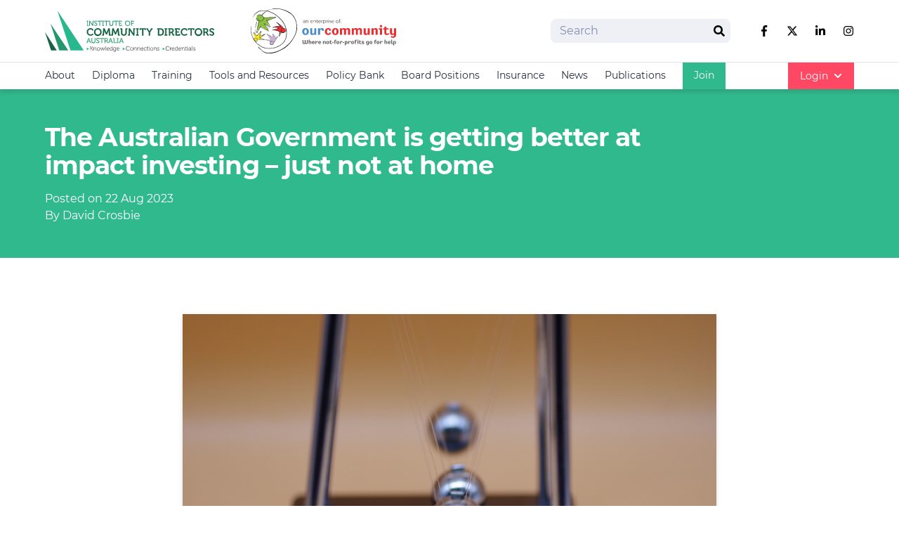

--- FILE ---
content_type: text/html; charset=utf-8
request_url: https://www.communitydirectors.com.au/articles/the-australian-government-is-getting-better-at-impact-investing-just-not-at-home
body_size: 147521
content:
<!doctype html>
<html lang="en">
<head>
    <!-- Responsive-ness -->
    <meta http-equiv="X-UA-Compatible" content="IE=edge">
    <meta name="viewport" content="width=device-width, initial-scale=1.0">

    <!-- SE-Oh -->
    <meta name="designer" content="www.sgroup.com.au" /><meta name="author" content="Institute of Community Directors" /><meta name="dcterms.rightsHolder" content="Copyright Institute of Community Directors 2026. All rights reserved."><link rel="preconnect" href="https://www.youtube.com"><link rel="preconnect" href="https://i.ytimg.com"><link rel="preconnect" href="https://i9.ytimg.com"><link rel="preconnect" href="https://s.ytimg.com"><!-- CSRF Token --><meta name="csrf-token" content="B0RbdDCx6ovqICh30UWs0KplvdRjlI0WvzaWyHQ5jTbFNgygaxdy_TcNdjxe4YTYjGpwILo3-ojuEpDiAvv4IecOx6MDXKBph1N9khpnRrw="><!-- Favicon --><link rel="apple-touch-icon" sizes="180x180" href="/dist/img/favicons/community-directors/apple-touch-icon.png"><link rel="icon" type="image/png" sizes="32x32" href="/dist/img/favicons/community-directors/favicon-32x32.png"><link rel="icon" type="image/png" sizes="16x16" href="/dist/img/favicons/community-directors/favicon-16x16.png"><link rel="manifest" href="/dist/img/favicons/community-directors/site.webmanifest"><link rel="mask-icon" href="/dist/img/favicons/community-directors/safari-pinned-tab.svg&quot; color=&quot;#5bbad5"><link rel="shortcut icon" href="/dist/img/favicons/community-directors/favicon.ico"><meta name="msapplication-TileColor" content="#da532c"><meta name="msapplication-config" content="/dist/img/favicons/community-directors/browserconfig.xml"><meta name="theme-color" content="#ffffff"><!-- CSS theme config --><link rel="stylesheet" href="/dist/themes/community-directors.css"><!-- JS --><script type="module">!function(){const e=document.createElement("link").relList;if(!(e&&e.supports&&e.supports("modulepreload"))){for(const e of document.querySelectorAll('link[rel="modulepreload"]'))r(e);new MutationObserver((e=>{for(const o of e)if("childList"===o.type)for(const e of o.addedNodes)if("LINK"===e.tagName&&"modulepreload"===e.rel)r(e);else if(e.querySelectorAll)for(const o of e.querySelectorAll("link[rel=modulepreload]"))r(o)})).observe(document,{childList:!0,subtree:!0})}function r(e){if(e.ep)return;e.ep=!0;const r=function(e){const r={};return e.integrity&&(r.integrity=e.integrity),e.referrerpolicy&&(r.referrerPolicy=e.referrerpolicy),"use-credentials"===e.crossorigin?r.credentials="include":"anonymous"===e.crossorigin?r.credentials="omit":r.credentials="same-origin",r}(e);fetch(e.href,r)}}();</script><script>!function(){var e=document.createElement("script");if(!("noModule"in e)&&"onbeforeload"in e){var t=!1;document.addEventListener("beforeload",(function(n){if(n.target===e)t=!0;else if(!n.target.hasAttribute("nomodule")||!t)return;n.preventDefault()}),!0),e.type="module",e.src=".",document.head.appendChild(e),e.remove()}}();</script><script src="/dist/assets/polyfills-legacy-8974d134.js" nomodule onload="e=new CustomEvent(&#039;vite-script-loaded&#039;, {detail:{path: &#039;../vite/legacy-polyfills-legacy&#039;}});document.dispatchEvent(e);"></script><script type="module" src="/dist/assets/main-4671f679.js" crossorigin onload="e=new CustomEvent(&#039;vite-script-loaded&#039;, {detail:{path: &#039;js/main.js&#039;}});document.dispatchEvent(e);"></script><link href="/dist/assets/main-582e3a80.css" rel="stylesheet"><script src="/dist/assets/main-legacy-3f33dfd7.js" nomodule onload="e=new CustomEvent(&#039;vite-script-loaded&#039;, {detail:{path: &#039;js/main-legacy.js&#039;}});document.dispatchEvent(e);"></script>
    <title>Institute of Community Directors Australia | The Australian…</title>
<script>window.dataLayer = window.dataLayer || [];
function gtag(){dataLayer.push(arguments)};
gtag('js', new Date());
gtag('config', 'G-3JPD3ZQK7Y', {'send_page_view': true,'anonymize_ip': false,'link_attribution': false,'allow_display_features': false,'cookie_domain': 'www.communitydirectors.com.au'});
</script><meta name="referrer" content="no-referrer-when-downgrade">
<meta name="robots" content="all">
<meta content="1462812640598885" property="fb:profile_id">
<meta content="en_AU" property="og:locale">
<meta content="Institute of Community Directors Australia" property="og:site_name">
<meta content="website" property="og:type">
<meta content="https://www.communitydirectors.com.au/articles/the-australian-government-is-getting-better-at-impact-investing-just-not-at-home" property="og:url">
<meta content="The Australian Government is getting better at impact investing –…" property="og:title">
<meta content="https://files.ourcommunity.com.au/general/Advocate-news-pix/_1200x630_crop_center-center_82_none/Results-action-change.jpg?mtime=1702002263" property="og:image">
<meta content="1200" property="og:image:width">
<meta content="630" property="og:image:height">
<meta content="The Australian Government is getting better at impact investing – just not at home" property="og:image:alt">
<meta name="twitter:card" content="summary_large_image">
<meta name="twitter:site" content="@NFPdirectors">
<meta name="twitter:creator" content="@NFPdirectors">
<meta name="twitter:title" content="The Australian Government is getting better at impact investing –…">
<meta name="twitter:image" content="https://files.ourcommunity.com.au/general/Advocate-news-pix/_800x418_crop_center-center_82_none/Results-action-change.jpg?mtime=1702002263">
<meta name="twitter:image:width" content="800">
<meta name="twitter:image:height" content="418">
<meta name="twitter:image:alt" content="The Australian Government is getting better at impact investing – just not at home">
<link href="https://www.communitydirectors.com.au/articles/the-australian-government-is-getting-better-at-impact-investing-just-not-at-home" rel="canonical">
<link href="https://www.communitydirectors.com.au" rel="home">
<link type="text/plain" href="https://www.communitydirectors.com.au/humans.txt" rel="author"></head>

<body class="preload font-sans font-normal production entry-the-australian-government-is-getting-better-at-impact-investing-just-not-at-home type-articles"><script async src="https://www.googletagmanager.com/gtag/js?id=G-3JPD3ZQK7Y"></script>

<noscript><img height="1" width="1" style="display:none"
src="https://www.facebook.com/tr?id=2062014941201185&ev=PageView&noscript=1" /></noscript>








<div id="app">
    <div class="flex flex-col min-h-screen">
                    
<header class="main-header flex flex-col w-full z-50 shadow-md" :class="{ 'h-full fixed top-0': navActive }">
    <div class="relative z-50 py-2 bg-white border-b border-gray-100">
        <div class="container">
            <div class="row items-center justify-between">
                <div class="col flex items-center w-full max-w-xl my-2 lg:my-1">
                    <div class="flex items-center flex-grow -mx-1 lg:-mx-4">
                        <div class="flex items-center mx-1 lg:mx-4 w-1/2 lg:h-16  overflow-hidden">
                            
                                                            
                                
                                <a class="block w-full h-full focus:outline-none focus:opacity-75" href="/">
                                    <svg id="pfxzqwwmqd-Layer_1" class="h-full w-auto" data-name="Layer 1" xmlns="http://www.w3.org/2000/svg" viewBox="0 0 310.02 82.31"><rect width="310.02" height="82.31" style="fill:none"/><path d="M87.56,76.06,86.22,73.4C86,73,85.85,73,85.85,73v0a1.27,1.27,0,0,0,.4-.43l2-3.25h-.88l-1.87,3.08a.68.68,0,0,1-.65.28h-.92V69.94c0-.47-.2-.67-.67-.67h-.81V70h.47a.22.22,0,0,1,.24.24V77h.77V73.3h.85c.33,0,.58,0,.7.29l1.41,2.83c.25.52.44.58,1.07.58h.41v-.68h-.22C87.83,76.31,87.67,76.29,87.56,76.06Zm6.42,0V73.47c0-1.36-.48-2.15-1.86-2.15a2.35,2.35,0,0,0-2.2,1.4h0s0-.18,0-.4v-.25c0-.42-.21-.62-.67-.62h-.77v.65h.46a.22.22,0,0,1,.24.24V77h.75V74.33a2.62,2.62,0,0,1,.09-.75A2.1,2.1,0,0,1,92,72c1.07,0,1.2.77,1.2,1.64v2.65c0,.47.2.67.67.67h.78v-.65h-.46C94.07,76.35,94,76.27,94,76.1Zm4.07-4.77a2.86,2.86,0,0,0-2.92,2.87,2.93,2.93,0,1,0,5.85,0A2.86,2.86,0,0,0,98.05,71.33Zm0,5.13A2.19,2.19,0,0,1,95.9,74.2a2.16,2.16,0,1,1,4.31,0A2.19,2.19,0,0,1,98.06,76.46Zm10.84-4.38-1.14,3.51a5.24,5.24,0,0,0-.15.59h0s-.09-.33-.18-.59l-1.35-4.1h-.75L104,75.59c-.09.26-.18.59-.18.59h0s-.08-.33-.17-.59l-1.13-3.51c-.17-.52-.34-.62-.87-.62h-.39v.65h.14a.34.34,0,0,1,.39.25L103.31,77h.84l1.34-3.94c.1-.28.18-.59.18-.59h0s.08.32.17.59L107.21,77H108l1.58-4.63a.35.35,0,0,1,.38-.25h.15v-.65h-.39C109.24,71.46,109.06,71.56,108.9,72.08Zm2.84,4V69.93c0-.47-.2-.67-.67-.67h-.78v.65h.46a.22.22,0,0,1,.24.24v6.17c0,.47.2.67.67.67h.78v-.65H112Q111.74,76.35,111.74,76.1Zm3.94-4.77a2.7,2.7,0,0,0-2.73,2.9,2.79,2.79,0,0,0,2.89,2.89,3.17,3.17,0,0,0,2.06-.79l-.36-.56a2.47,2.47,0,0,1-1.66.68,2.11,2.11,0,0,1-2.15-2.2H118s0-.24,0-.37a2.31,2.31,0,0,0-2.32-2.55Zm-1.91,2.33a1.91,1.91,0,0,1,1.9-1.71,1.57,1.57,0,0,1,1.56,1.71Zm10.06,2.44V69.93c0-.47-.2-.67-.67-.67h-.78v.65h.46a.22.22,0,0,1,.24.24v1.79c0,.23,0,.42,0,.42h0a2,2,0,0,0-1.8-1c-1.45,0-2.49,1.14-2.49,2.89s.92,2.9,2.41,2.9a2,2,0,0,0,1.9-1.1h0a2.73,2.73,0,0,0,0,.35c0,.41.2.62.66.62h.77v-.65h-.46Q123.83,76.35,123.83,76.1Zm-2.52.36c-1,0-1.75-.87-1.75-2.23s.8-2.22,1.78-2.22c1.19,0,1.76,1.1,1.76,2.22C123.1,75.8,122.23,76.46,121.31,76.46Zm8-4.39v.21h0a1.81,1.81,0,0,0-1.84-1c-1.49,0-2.4,1.13-2.4,2.79A2.54,2.54,0,0,0,127.49,77a1.81,1.81,0,0,0,1.74-1h0s0,.19,0,.4v.48c0,1.23-.86,1.74-1.94,1.74a3.48,3.48,0,0,1-1.5-.38l-.29.63a4,4,0,0,0,1.8.44A2.37,2.37,0,0,0,130,76.87V72.36a.21.21,0,0,1,.24-.24h.45v-.65h-.77C129.47,71.46,129.29,71.67,129.29,72.07Zm-1.68,4.22c-1.09,0-1.8-.86-1.8-2.18s.63-2.1,1.71-2.1,1.75.5,1.75,2.11S128.49,76.29,127.61,76.29Zm6.28-5a2.7,2.7,0,0,0-2.73,2.9,2.79,2.79,0,0,0,2.89,2.89,3.17,3.17,0,0,0,2.06-.79l-.36-.56a2.47,2.47,0,0,1-1.66.68,2.11,2.11,0,0,1-2.15-2.2h4.25s0-.24,0-.37A2.31,2.31,0,0,0,133.89,71.33ZM132,73.66a1.91,1.91,0,0,1,1.9-1.71,1.57,1.57,0,0,1,1.56,1.71Zm20.24,2.74a3.16,3.16,0,0,1-3.07-3.33,3,3,0,0,1,3-3.21c.89,0,2.15.4,2.15,1.12v.43h.73v-.64c0-1.17-1.79-1.64-2.89-1.64a3.8,3.8,0,0,0-3.82,3.94,3.88,3.88,0,0,0,3.86,4.06,4.12,4.12,0,0,0,3-1.25l-.44-.56a3.67,3.67,0,0,1-2.54,1.08Zm6.48-5.07a2.86,2.86,0,0,0-2.92,2.87,2.93,2.93,0,1,0,2.92-2.87Zm0,5.13a2.19,2.19,0,0,1-2.16-2.26,2.16,2.16,0,1,1,4.31,0A2.2,2.2,0,0,1,158.71,76.46Zm8.89-.36V73.47c0-1.36-.48-2.15-1.86-2.15a2.35,2.35,0,0,0-2.2,1.4h0s0-.18,0-.4v-.25c0-.42-.21-.62-.67-.62h-.77v.65h.46a.22.22,0,0,1,.24.24V77h.75V74.33a2.62,2.62,0,0,1,.09-.75,2.1,2.1,0,0,1,2-1.56c1.07,0,1.2.77,1.2,1.64v2.65c0,.47.2.67.67.67h.78v-.65h-.46c-.16,0-.24-.06-.24-.23Zm6.46,0V73.47c0-1.36-.48-2.15-1.86-2.15a2.35,2.35,0,0,0-2.2,1.4h0s0-.18,0-.4v-.25c0-.42-.21-.62-.67-.62h-.77v.65H169a.22.22,0,0,1,.24.24V77H170V74.33a2.62,2.62,0,0,1,.09-.75,2.1,2.1,0,0,1,2-1.56c1.07,0,1.2.77,1.2,1.64v2.65c0,.47.2.67.67.67h.78v-.65h-.46c-.15,0-.24-.06-.24-.23ZM178,71.33a2.7,2.7,0,0,0-2.73,2.9,2.79,2.79,0,0,0,2.89,2.89,3.17,3.17,0,0,0,2.06-.79l-.36-.56a2.47,2.47,0,0,1-1.66.68,2.11,2.11,0,0,1-2.15-2.2h4.25s0-.24,0-.37A2.31,2.31,0,0,0,178,71.33ZM176,73.66a1.91,1.91,0,0,1,1.9-1.71,1.57,1.57,0,0,1,1.56,1.71ZM184,76.44a2.22,2.22,0,0,1,0-4.44c.46,0,1.27.22,1.27.68V73h.7v-.5c0-.91-1.34-1.18-2-1.18a2.83,2.83,0,0,0-2.92,2.9,2.79,2.79,0,0,0,2.9,2.89,2.93,2.93,0,0,0,2.17-.9l-.35-.56a2.37,2.37,0,0,1-1.78.79Zm4-1.54V72.08h1.39v-.63H188V69.92h-.74v1.53h-.74v.63h.73V75A1.8,1.8,0,0,0,189.13,77a2.33,2.33,0,0,0,.32,0v-.67a1.41,1.41,0,0,1-.25,0c-.43,0-1.25-.16-1.25-1.46Zm3.45,1.2v-4c0-.47-.2-.67-.67-.67H190v.65h.46a.22.22,0,0,1,.24.24v4c0,.47.2.67.67.67h.78v-.65h-.46C191.49,76.35,191.4,76.27,191.4,76.1Zm-.77-6.84h.73v.95h-.73Zm4.91,2.07a2.86,2.86,0,0,0-2.92,2.87,2.93,2.93,0,1,0,2.92-2.87Zm0,5.13a2.19,2.19,0,0,1-2.16-2.26,2.16,2.16,0,1,1,4.31,0A2.2,2.2,0,0,1,195.55,76.46Zm8.88-.36V73.47c0-1.36-.48-2.15-1.86-2.15a2.35,2.35,0,0,0-2.2,1.4h0s0-.18,0-.4v-.25c0-.42-.21-.62-.67-.62h-.77v.65h.46a.22.22,0,0,1,.24.24V77h.75V74.33a2.62,2.62,0,0,1,.09-.75,2.1,2.1,0,0,1,2-1.56c1.07,0,1.2.77,1.2,1.64v2.65c0,.47.2.67.67.67h.78v-.65h-.46c-.15,0-.24-.06-.24-.23Zm2-3.32c0-.54.46-.8,1.23-.8.36,0,1,.15,1,.56v.26h.7v-.47c0-.78-1.12-1-1.68-1-1.11,0-2,.5-2,1.5,0,1.78,3.1,1.56,3.1,2.77,0,.58-.55.88-1.17.88a2.26,2.26,0,0,1-1.71-.84l-.43.52a2.65,2.65,0,0,0,2.12,1c1.1,0,1.94-.63,1.94-1.55,0-1.84-3.09-1.56-3.09-2.8ZM225,76.4a3.16,3.16,0,0,1-3.07-3.33,3,3,0,0,1,3-3.21c.89,0,2.15.4,2.15,1.12v.43h.73v-.64c0-1.17-1.79-1.64-2.89-1.64a3.8,3.8,0,0,0-3.82,3.94A3.88,3.88,0,0,0,225,77.13a4.09,4.09,0,0,0,3-1.25l-.44-.56A3.67,3.67,0,0,1,225,76.4Zm4.82-3.52h0s0-.19,0-.42v-.37c0-.44-.21-.63-.67-.63h-.77v.65h.46a.22.22,0,0,1,.24.24V77h.75V74.66a3.66,3.66,0,0,1,.15-1.08,1.78,1.78,0,0,1,1.61-1.43,2,2,0,0,1,.27,0v-.74a1.61,1.61,0,0,0-.3,0A1.89,1.89,0,0,0,229.83,72.88Zm5-1.55a2.71,2.71,0,0,0-2.73,2.9A2.79,2.79,0,0,0,235,77.12a3.17,3.17,0,0,0,2.06-.79l-.36-.56a2.47,2.47,0,0,1-1.66.68,2.11,2.11,0,0,1-2.15-2.2h4.25s0-.24,0-.37A2.31,2.31,0,0,0,234.84,71.33Zm-1.91,2.33a1.91,1.91,0,0,1,1.9-1.71,1.57,1.57,0,0,1,1.56,1.71Zm10,2.44V69.93c0-.47-.2-.67-.67-.67h-.78v.65H242a.22.22,0,0,1,.24.24v1.79c0,.23,0,.42,0,.42h0a2,2,0,0,0-1.8-1c-1.45,0-2.49,1.14-2.49,2.89s.92,2.9,2.41,2.9a2,2,0,0,0,1.9-1.1h0a2.73,2.73,0,0,0,0,.35c0,.41.2.62.66.62h.77v-.65h-.46C243.07,76.35,243,76.27,243,76.1Zm-2.51.36c-1,0-1.75-.87-1.75-2.23s.8-2.22,1.78-2.22c1.19,0,1.76,1.1,1.76,2.22C242.26,75.8,241.39,76.46,240.47,76.46Zm6.65-5.13a2.7,2.7,0,0,0-2.73,2.9,2.79,2.79,0,0,0,2.89,2.89,3.17,3.17,0,0,0,2.06-.79l-.36-.56a2.47,2.47,0,0,1-1.66.68,2.11,2.11,0,0,1-2.15-2.2h4.25s0-.24,0-.37A2.31,2.31,0,0,0,247.12,71.33Zm-1.91,2.33a1.91,1.91,0,0,1,1.9-1.71,1.57,1.57,0,0,1,1.56,1.71Zm10.3,2.44V73.47c0-1.36-.48-2.15-1.86-2.15a2.35,2.35,0,0,0-2.2,1.4h0s0-.18,0-.4v-.25c0-.42-.21-.62-.67-.62H250v.65h.46a.22.22,0,0,1,.24.24V77h.75V74.33a2.62,2.62,0,0,1,.09-.75,2.1,2.1,0,0,1,2-1.56c1.07,0,1.2.77,1.2,1.64v2.65c0,.47.2.67.67.67h.78v-.65h-.46c-.15,0-.24-.06-.24-.23ZM258,74.9V72.08h1.39v-.63H258V69.92h-.74v1.53h-.74v.63h.73V75A1.8,1.8,0,0,0,259.17,77a2.33,2.33,0,0,0,.32,0v-.67a1.41,1.41,0,0,1-.25,0c-.42,0-1.24-.16-1.24-1.46Zm3.67,1.2v-4c0-.47-.2-.67-.67-.67h-.78v.65h.46a.22.22,0,0,1,.24.24v4c0,.47.2.67.67.67h.78v-.65h-.46C261.76,76.35,261.67,76.27,261.67,76.1Zm-.77-6.84h.73v.95h-.73Zm6.66,6.84V73.45c0-1.19-.42-2.12-2.17-2.12-.48,0-1.8.17-1.8.94v.53h.71v-.35c0-.41.8-.48,1.08-.48,1,0,1.43.41,1.43,1.56v.07h-.31c-1,0-3.39.07-3.39,1.9A1.72,1.72,0,0,0,265,77.14a2,2,0,0,0,1.84-1.2h0s0,.17,0,.41c0,.45.19.66.66.66h.76v-.65h-.46a.23.23,0,0,1-.24-.26Zm-.75-1.67a1.93,1.93,0,0,1-1.69,2.06,1.1,1.1,0,0,1-1.23-1c0-1.24,1.74-1.26,2.61-1.26h.32v.25Zm3.38,1.67V69.93c0-.47-.2-.67-.67-.67h-.78v.65h.46a.22.22,0,0,1,.24.24v6.17c0,.47.2.67.67.67h.78v-.65h-.46Q270.19,76.35,270.19,76.1Zm2.27-3.32c0-.54.46-.8,1.23-.8.36,0,1,.15,1,.56v.26h.7v-.47c0-.78-1.12-1-1.68-1-1.11,0-2,.5-2,1.5,0,1.78,3.1,1.56,3.1,2.77,0,.58-.55.88-1.17.88a2.26,2.26,0,0,1-1.71-.84l-.43.52a2.65,2.65,0,0,0,2.12,1c1.1,0,1.94-.63,1.94-1.55,0-1.84-3.09-1.56-3.09-2.8Z" style="fill:#434444"/><path d="M79.5,30.68h-.89V23.73h.89V22.62h-3v1.11h.9v7h-.9v1.11h3Zm2.93.28V26c0-.51-.08-1.25-.08-1.25h0s.42.75.75,1.25l4.1,5.81H88.4V24a.26.26,0,0,1,.29-.29h.56V22.62H88c-.6,0-.85.25-.85.83v5c0,.52.09,1.25.09,1.25h0s-.43-.75-.77-1.25l-4.08-5.81H81.13v7.77a.26.26,0,0,1-.29.29h-.56V31.8h1.31c.59,0,.84-.25.84-.84ZM93,30.77a3.32,3.32,0,0,1-2.3-1.11l-.77.92a4.1,4.1,0,0,0,3,1.36,2.67,2.67,0,0,0,2.91-2.61c0-3-4.42-2.6-4.42-4.46,0-.69.62-1.23,1.61-1.23.73,0,1.42.35,1.42.83v.43h1.2v-.75c0-1.25-1.64-1.69-2.61-1.69a2.65,2.65,0,0,0-2.94,2.46c0,2.86,4.43,2.56,4.43,4.49A1.42,1.42,0,0,1,93,30.77ZM97.49,24a.26.26,0,0,1,.29-.29h1.85v8.06h1.3V23.73h1.85a.26.26,0,0,1,.29.29v.58h1.16V23.39c0-.58-.19-.78-.78-.78H97.13c-.58,0-.78.19-.78.78V24.6h1.16V24ZM108,30.68h-.9V23.73h.9V22.62h-3v1.11h.89v7H105v1.11h3ZM109.88,24a.26.26,0,0,1,.29-.29H112v8.06h1.3V23.73h1.85a.26.26,0,0,1,.29.29v.58h1.16V23.39c0-.58-.19-.78-.78-.78h-6.32c-.58,0-.78.19-.78.78V24.6h1.16V24ZM118,24v4.56a3.5,3.5,0,0,0,7,0V24a.26.26,0,0,1,.29-.29h.56V22.62h-1.3c-.58,0-.85.25-.85.83v5.07a2.2,2.2,0,1,1-4.4,0V23.45c0-.58-.25-.83-.83-.83h-1.31v1.12h.56A.25.25,0,0,1,118,24Zm9.32,0a.26.26,0,0,1,.29-.29h1.85v8.06h1.3V23.73h1.85a.26.26,0,0,1,.29.29v.58h1.16V23.39c0-.58-.19-.78-.78-.78H127c-.58,0-.78.19-.78.78V24.6h1.16V24Zm13.17,7.77c.58,0,.83-.25.83-.83V29.8h-1.2v.59a.26.26,0,0,1-.29.29h-2.68a.26.26,0,0,1-.29-.29V27.72h3.21V26.6h-3.21V23.73h2.61a.26.26,0,0,1,.29.29v.58H141V23.44c0-.58-.25-.83-.83-.83h-5.4v1.12h.84V31c0,.58.25.83.83.83Zm10.82-9.33a4.63,4.63,0,0,0-4.71,4.68,4.72,4.72,0,1,0,9.43,0A4.64,4.64,0,0,0,151.34,22.46Zm0,8.27A3.44,3.44,0,0,1,148,27.14a3.36,3.36,0,1,1,6.72,0A3.46,3.46,0,0,1,151.34,30.73Zm11.71-6.12V23.45c0-.58-.25-.83-.83-.83h-5.06v1.12H158V31.8h1.3V27.87h3.13V26.75H159.3v-3h2.27a.26.26,0,0,1,.29.29v.58h1.19ZM83.81,62l-2.87-7.77H79.57L76.7,62a.38.38,0,0,1-.43.29h-.18V63.4h.72a.93.93,0,0,0,1.08-.75l.69-1.89H82l.69,1.89c.21.6.42.75,1.07.75h.73V62.28h-.2C84,62.28,83.88,62.23,83.81,62Zm-4.93-2.33,1-2.8c.17-.48.35-1.29.35-1.29h0s.19.81.36,1.29l1,2.8ZM91,55.05v5.07a2.2,2.2,0,1,1-4.4,0V55.05c0-.58-.25-.83-.83-.83H84.44v1.12H85a.26.26,0,0,1,.29.29v4.56a3.5,3.5,0,0,0,7,0V55.62a.26.26,0,0,1,.29-.29h.56V54.22h-1.3C91.24,54.22,91,54.46,91,55.05Zm4.25,1.43c0-.69.62-1.24,1.61-1.24.73,0,1.42.35,1.42.83v.43h1.2v-.75c0-1.25-1.64-1.69-2.61-1.69a2.65,2.65,0,0,0-2.94,2.46c0,2.86,4.43,2.56,4.43,4.49a1.43,1.43,0,0,1-1.57,1.37,3.32,3.32,0,0,1-2.3-1.1l-.77.92a4.09,4.09,0,0,0,3,1.37A2.67,2.67,0,0,0,99.65,61C99.65,57.92,95.23,58.34,95.23,56.48Zm12-2.26H100.9c-.58,0-.78.19-.78.78v1.21h1.16v-.59a.26.26,0,0,1,.29-.29h1.85v8.06h1.3V55.33h1.85a.26.26,0,0,1,.29.29v.58H108V55C108,54.41,107.8,54.22,107.22,54.22ZM115,62l-1.1-2.2a1.05,1.05,0,0,0-.39-.42v0a2.36,2.36,0,0,0,1.65-2.43,2.55,2.55,0,0,0-2.74-2.69h-4v1.12h.84v8.06h1.3V59.74h1.2c.51,0,.68.07.91.49l1.25,2.47c.3.6.56.69,1.27.69h.64V62.27h-.17C115.36,62.28,115.15,62.25,115,62Zm-2.76-3.36h-1.69V55.33h1.72A1.46,1.46,0,0,1,113.84,57,1.49,1.49,0,0,1,112.26,58.62ZM123.72,62l-2.87-7.77h-1.37L116.61,62a.37.37,0,0,1-.43.29H116V63.4h.71a.93.93,0,0,0,1.08-.75l.69-1.89h3.38l.69,1.89c.21.6.42.75,1.07.75h.73V62.28h-.2C123.92,62.28,123.79,62.23,123.72,62Zm-4.93-2.33,1-2.8c.17-.48.35-1.29.35-1.29h0s.2.81.36,1.29l1,2.8ZM130,62a.26.26,0,0,1-.29.29h-2.53a.26.26,0,0,1-.29-.29V55.05c0-.58-.25-.83-.83-.83h-1.31v1.12h.56a.26.26,0,0,1,.29.29v6.94c0,.58.25.83.83.83h3.93c.58,0,.83-.25.83-.83V61.41H130V62Zm1.86-6.66h.89v7h-.89V63.4h3V62.28H134v-7h.9V54.22h-3ZM143.54,62l-2.87-7.77H139.3L136.43,62a.38.38,0,0,1-.43.29h-.18V63.4h.72a.93.93,0,0,0,1.08-.75l.69-1.89h3.38l.69,1.89c.21.6.42.75,1.07.75h.73V62.28H144c-.23,0-.36-.05-.44-.29Zm-4.93-2.33,1-2.8c.17-.48.35-1.29.35-1.29h0s.19.81.36,1.29l1,2.8ZM26.3,77H42.83l-32.6-48.9Z" style="fill:#24976c"/><path d="M83.47,47.71a4.57,4.57,0,0,1-4.39-4.77,4.23,4.23,0,0,1,4.31-4.54c1.18,0,2.79.46,2.79,1.44v.76h2.26V39.1c0-2.3-3.38-3-5.11-3a6.7,6.7,0,0,0-6.84,6.86A6.79,6.79,0,0,0,83.42,50a7.45,7.45,0,0,0,5.43-2.32l-1.31-1.79A5.66,5.66,0,0,1,83.47,47.71ZM96.85,36.08a6.81,6.81,0,0,0-7,6.88,7,7,0,1,0,13.94,0A6.81,6.81,0,0,0,96.85,36.08Zm0,11.63A4.53,4.53,0,0,1,92.46,43a4.39,4.39,0,1,1,8.78,0A4.54,4.54,0,0,1,96.85,47.71Zm22.72-.44-.87-11h-2.58l-2.77,6.42c-.32.78-.67,1.8-.67,1.8h0s-.34-1-.66-1.8l-2.77-6.42h-2.58l-.87,11c0,.27-.15.42-.42.42h-.59V49.8h2.15c.89,0,1.22-.38,1.29-1.29l.44-6a18.68,18.68,0,0,0,0-2.11h0a22.19,22.19,0,0,0,.74,2.11l2.24,5h2l2.24-5c.34-.76.74-2.09.74-2.09h0a18.31,18.31,0,0,0,0,2.09l.46,6c.08.91.38,1.29,1.27,1.29h2.15V47.69H120A.4.4,0,0,1,119.57,47.27Zm16.53,0-.87-11h-2.58l-2.77,6.42c-.32.78-.67,1.8-.67,1.8h0s-.34-1-.66-1.8l-2.77-6.42h-2.58l-.87,11c0,.27-.15.42-.42.42h-.59V49.8h2.15c.89,0,1.22-.38,1.29-1.29l.44-6a18.68,18.68,0,0,0,0-2.11h0a22.19,22.19,0,0,0,.74,2.11l2.24,5h2l2.24-5c.34-.76.74-2.09.74-2.09h0a18.31,18.31,0,0,0,0,2.09l.46,6c.08.91.38,1.29,1.27,1.29h2.15V47.69h-.59a.4.4,0,0,1-.44-.42Zm11.19-9.67v7.29a2.81,2.81,0,0,1-5.62,0V37.6c0-.89-.38-1.29-1.29-1.29H138v2.11h.82a.38.38,0,0,1,.42.42V45c0,3,2.11,5,5.32,5s5.28-2.05,5.28-5V38.84a.38.38,0,0,1,.42-.42H151V36.31H148.6c-.93,0-1.31.4-1.31,1.29Zm14.38,0v6.17c0,.78.13,1.9.13,1.9h0s-.59-1.12-1.12-1.9l-5.11-7.47h-2.24v11a.38.38,0,0,1-.42.42h-.82v2.11h2.43c.91,0,1.29-.38,1.29-1.29V42.35c0-.78-.13-1.9-.13-1.9h0a20.7,20.7,0,0,0,1.12,1.9l5.13,7.45h2.22v-11a.38.38,0,0,1,.42-.42h.82V36.3H163C162.05,36.31,161.67,36.71,161.67,37.6Zm5.1.82h1.35v9.27h-1.35v2.1h5v-2.1h-1.35V38.42h1.35V36.31h-5Zm17.06-2.11h-9.4c-.91,0-1.22.32-1.22,1.22v2.13h2.18v-.82a.38.38,0,0,1,.42-.42h2.07V49.8h2.49V38.42h2.07a.38.38,0,0,1,.42.42v.82H185V37.52C185,36.63,184.74,36.31,183.83,36.31Zm10.14,1-1.77,3c-.48.8-.82,1.52-.82,1.52h0a16.08,16.08,0,0,0-.82-1.52l-1.79-3a1.66,1.66,0,0,0-1.77-1h-1.27v2.11h.44c.42,0,.53.08.78.46l3.19,5v5.89h2.49V43.9l3.19-5c.25-.38.36-.46.78-.46H197V36.3h-1.27A1.66,1.66,0,0,0,194,37.29Zm17.16-1h-5.49v2.11h1.24V48.51c0,.91.38,1.29,1.29,1.29h3c4.16,0,6.88-2.51,6.88-6.76S215.29,36.31,211.13,36.31ZM211,47.69h-1.22a.38.38,0,0,1-.42-.42V38.42H211c2.66,0,4.43,1.61,4.43,4.62S213.7,47.69,211,47.69Zm7.92-9.27h1.35v9.27h-1.35v2.1H224v-2.1h-1.35V38.42H224V36.31h-5.06Zm16.78,8.83-1.31-2.6a1.56,1.56,0,0,0-.67-.68v0A3.49,3.49,0,0,0,236,40.37a3.88,3.88,0,0,0-4.2-4.07h-6v2.11H227V49.79h2.49v-5h1.25c.7,0,1,.09,1.27.63l1.73,3.4c.44.85.87,1,1.88,1h1.31V47.69h-.25c-.41,0-.73,0-.94-.44Zm-4.28-4.62h-2V38.42h2a1.86,1.86,0,0,1,2,2.09A1.87,1.87,0,0,1,231.42,42.63Zm14,4.64a.38.38,0,0,1-.42.42h-3.12a.38.38,0,0,1-.42-.42V44.06h4.37V42h-4.37V38.42h3a.38.38,0,0,1,.42.42v.82h2.26v-2c0-.89-.4-1.29-1.29-1.29h-8.15v2.11H239V48.52c0,.91.38,1.29,1.29,1.29h6.12c.89,0,1.29-.38,1.29-1.29V46.47h-2.26Zm10.2.44a4.57,4.57,0,0,1-4.39-4.77,4.23,4.23,0,0,1,4.31-4.54c1.18,0,2.79.46,2.79,1.44v.76h2.26V39.1c0-2.3-3.38-3-5.11-3a6.7,6.7,0,0,0-6.84,6.86A6.79,6.79,0,0,0,255.56,50,7.45,7.45,0,0,0,261,47.71l-1.31-1.79a5.66,5.66,0,0,1-4.07,1.79Zm16.83-11.4H263c-.91,0-1.22.32-1.22,1.22v2.13H264v-.82a.38.38,0,0,1,.42-.42h2.07V49.8H269V38.42h2.07a.38.38,0,0,1,.42.42v.82h2.18V37.52c0-.89-.3-1.21-1.21-1.21Zm8.69-.23a6.81,6.81,0,0,0-7,6.88,7,7,0,1,0,13.94,0A6.81,6.81,0,0,0,281.13,36.08Zm0,11.63A4.53,4.53,0,0,1,276.74,43a4.39,4.39,0,1,1,8.78,0A4.54,4.54,0,0,1,281.13,47.71Zm17.78-.46-1.31-2.6a1.56,1.56,0,0,0-.67-.68v0a3.49,3.49,0,0,0,2.24-3.55A3.88,3.88,0,0,0,295,36.3h-6v2.11h1.24V49.79h2.49v-5h1.25c.7,0,1,.09,1.27.63l1.73,3.4c.44.85.87,1,1.88,1h1.31V47.69h-.25c-.41,0-.73,0-.94-.44Zm-4.27-4.62h-2V38.42h2a1.86,1.86,0,0,1,2,2.09A1.88,1.88,0,0,1,294.64,42.63Zm9-2.85c0-.85.84-1.44,2-1.44.89,0,1.79.42,1.79,1V40h2.24V38.74c0-1.92-2.43-2.66-4-2.66-2.6,0-4.5,1.61-4.5,3.8,0,4.2,6.34,4,6.34,6.31,0,1-.91,1.6-1.94,1.6a4.9,4.9,0,0,1-3.27-1.6l-1.41,1.75A6.21,6.21,0,0,0,305.54,50c2.83,0,4.48-1.82,4.48-4,0-4.43-6.34-4-6.34-6.28ZM11.24,77H21.69L0,43.27Z" style="fill:#146342"/><path d="M46.76,77H71L22.74,4Zm29.9-.6L80.88,74l-4.22-2.4Zm65.87,0L146.74,74l-4.21-2.4Zm73.06-4.79v4.79L219.81,74Z" style="fill:#28b88e"/></svg>
                                </a>
                                                    </div>

                        <div class="flex items-center mx-1 lg:mx-4 w-1/2 lg:h-16 overflow-hidden">
                                                            <a class="block w-full focus:outline-none focus:opacity-75" style="max-width: 208px!important" href="https://www.ourcommunity.com.au/" target="_blank" rel="noopener noreferrer">
                                    <?xml version="1.0" encoding="UTF-8"?>
<svg id="svg2" xmlns="http://www.w3.org/2000/svg" viewBox="0 0 284.63 87.83">
  <g id="g10">
    <g id="g12">
      <path id="path14" d="M15.16,25.01s-2.73,10.49-2.73,14.6v4.11s5.03-5.93,5.48-7.76l.45-1.83,14.61,8.68s.91-3.2-1.83-5.93-4.56-7.31-4.56-7.31l9.13,5.03-3.65-11.41,15.52-6.84-22.83.45s-7.31-10.04-11.87-3.65c-4.59,6.39,2.27,11.87,2.27,11.87" style="fill: #8bc041;"/>
      <path id="path16" d="M62.23,72.61c11.95-14.08,9.43-22.84,6.51-38.64-2.92-15.8-13.68-23.11-33.33-28.55C15.75-.01,5.52,18.17,5.52,18.17c0,0-10.56,24.73-2.47,38.55,8.12,13.81,27.24,25.09,40.52,23.24,13.28-1.87,18.65-7.35,18.65-7.35" style="fill: #fff;"/>
      <path id="path18" d="M46.48,65.99s1.16-1.32,3.96-5.28c2.8-3.95,3.63-6.09,3.63-6.09,0,0-1.32-.16-2.97,1.97l-1.65,2.15s-.65-4.12-2.15-5.6c-1.48-1.48-2.64-3.45-2.64-3.45,0,0-.99,2.31-1.15,3.96-.16,1.65.33,3.96.33,3.96,0,0-3.63-4.45-5.76-5.27-2.15-.83-4.95-2.15-4.95-2.15,0,0,2.64,3.63,3.96,5.77,1.32,2.15,3.96,4.95,3.96,4.95,0,0-2.15.33-5.93.16-3.79-.16-5.6-.65-5.6-.65,0,0,8.89,3.96,10.21,3.96h1.32s-3.63,1.81-2.96,3.96c.65,2.15,4.12,3.96,6.27,1.81,2.12-2.19,2.12-4.16,2.12-4.16" style="fill: #c8b2cf;"/>
      <path id="path20" d="M14.01,61.13l-3.63-2.97s-2.31-4.12-2.64-5.93c-.33-1.81-.49-5.27-.49-5.27l5.6,7.08,8.08-8.73-2.47,8.4,9.23-2.97-8.73,6.92s7.72,3.28,7.75,3.29c-.55-.24-1.57-.09-2.16-.13-1.51-.09-3.01-.17-4.52-.27-2.69-.17-4.59-.92-6,1.75-1.15,2.17-4.07,2.25-5.87.73-2.55-2.15-.12-5.64,2.88-4.56,1.27.45,3.04,2.07,3.15,3.48" style="fill: #f9e41f;"/>
      <path id="path22" d="M16.8,25.81s-2.73,10.49-2.73,14.6v4.11s5.03-5.93,5.48-7.76l.45-1.83,14.61,8.68s.91-3.2-1.83-5.93c-2.73-2.73-4.56-7.31-4.56-7.31l9.13,5.03-3.65-11.41,15.52-6.85-22.83.45s-7.31-10.04-11.87-3.65c-4.59,6.4,2.27,11.88,2.27,11.88" style="fill: #8bc041;"/>
      <path id="path24" d="M44.71,36.56s4.39-1.92,8.49-1.92h4.11s-.83-2.47-2.19-3.56c-1.37-1.09-2.73-2.73-2.73-2.73,0,0,4.65,2.19,8.49,6.03l3.84,3.84s3.01.83,4.39,3.28c1.37,2.47-.28,4.11-2.47,5.2-2.19,1.09-6.31-.83-6.31-.83l-3.56,6.84.83-6.84s-8.49-4.11-10.68-3.84l-2.19.27s7.95-2.47,9.32-3.28c1.37-.83-.28-1.64-2.73-1.92-2.51-.25-6.61-.53-6.61-.53" style="fill: #e82e30;"/>
      <path id="path26" d="M17.17,12.05h2.93c.17.25.47.15.57.17.2.05.17.05.36.24.11.01.27.01.44.03v.17c.15.04.37.04.57.12,1.69,1.24,3.89,2.31,4.41,4.48.04.05.12.04.2.04.09.17-.09.57.28.49-.09.25.15.44.21.65h.63c.04-.05.04-.15.04-.24h3.88c.04-.08.04-.17.05-.25h1.21c.04-.05.04-.08.04-.16h1.4c.13,0-.03-.11.11-.11h1.65c.04-.05.04-.08.04-.16h1.09c.04-.05.04-.15.04-.24h3.61c.04-.08.04-.17.05-.24h1.04c.04-.05.04-.09.04-.16h2.51c.13,0-.03-.11.11-.11h3.49c.13,0-.03.11.11.11h1.03c.01.08,0,.11.04.16.41-.16.55-.71,1.03-.6.04-.05.04-.13.04-.27h.53v.57c-.32.19-.48.53-.93.55.01.25.01.59-.05.93-.09-.01-.32-.08-.37.21-1.88.59-3.71,1-5.27,1.95-.2.03-.48.08-.69.09-.05.04-.04.12-.04.2-.16.01-.39.04-.64.15-.6.01-1.01.15-1.36.49-.2.04-.84-.08-.91.29-.48-.11-.88.13-1.11.41-.57.25-1.24.35-1.64.65-.23.05-.67.03-.92.44-.56.08-1.15.12-1.23.51-.57.33-1.8.35-1.8,1.21,0,.08.56.79.59,1.32h.27c.13.49.37.79.64,1.23.07.32.21.53.44.92.11.27.27.71.49.87.31.83.67,1.67,1.09,2.24.33.87.57,1.69,1.17,2.33,0,.15-.2.61.19.6.01.45.24.64.44.88.04.21.01.6.29.75v.57h-.69v-.55c-.31-.15-.65-.19-.93-.32v-.69h.4q.04-.05.04-.2c0-.29-.57-1.37-.81-1.35-.01-.24-.08-.44-.27-.68-.21-.81-.75-1.59-.89-2.49-.05-.05-.15-.04-.27-.04-.17-.92-.97-1.33-.93-2.41-.09-.04-.25-.04-.37-.05-.31-.97-1.11-1.91-1.43-2.79-.11-.05-.25-.04-.37-.05-.25-.53-.48-1.44-1.48-1.31-.01-1.41.31-.68,0-1.13h.75c.37.63.81,1.05,1.13,1.57.03-.05.03-.08.03-.16.55-.07,1.21-.6,1.6-.92.43-.11.87-.25,1.08-.51,1.65-.47,3.49-1.35,5.19-1.83.05-.03.04-.12.04-.19.41-.01.77.05.95-.27.51-.15,1.35-.43,1.81-.6.27-.04.95.08.89-.44.93-.12,1.63-.35,2.2-.92.11-.03.44.01.55-.27.36-.07.48-.12.8-.43-.05-.04-.13-.03-.81-.04-.01-.08,0-.16-.04-.21-.04,0-.07.08-.08.21h-.43v-.2h-3.08c-.05.04-.04.13-.04.2h-1.87c-.04.05-.04.09-.04.16h-1.85c-.13,0,.03.12-.11.11h-1.27c-.04.05-.04.08-.04.16h-1.59c-.04.05-.04.15-.04.24h-2.84c-.04.08-.04.17-.05.24h-2.31c-.04.05-.04.09-.04.16h-1.96c-.13,0,.03.12-.11.11h-1.43c-.01.12-.16.2-.32.16v.27h-1.19v1.31c-.29.17-.12.43-.19.67h-.27c.05.13,0,.31,0,.49-.27.04-.39.33-.52.59-.25.04-.79.32-.57.77-.33.28-.85.32-1.12.65-.09.03-.44-.08-.52.29-.11,0-.28.04-.52.15-.35.01-.8-.05-.84.45-.39-.07-.81.09-1.11.28h-.87c-.04.05-.04.08-.04.16h-1.32s-.28.11-.36.11-.35-.11-.36-.11h-1.6c-.01-.08,0-.11-.04-.16h-1.31c-.23-.33-.85-.43-1.16-.61v-.25h-.65v-.19c-.05-.04-.15-.04-.27-.04-.01-.19-.17-.29-.16-.49-.55.16-.91-.52-.77-.93-.09-.04-.2-.04-.32-.04-.01-.25.05-.53-.28-.6v-1.17c.21-.15.12-.33.17-.48.09-.17.43-.36.43-.49s-.03-.13-.15-.16c-.07-.44-.29-.65-.29-1.09,0-.09.13-.27.13-.27v-.91c.12-.01.16-.16.29-.28v.92c-.07.01-.11,0-.15.04,0,.04.08.07.16.08.12.51.12,1.05.28,1.48.05.05,0,.04.15.04s.13-.03.16-.15c.31-.05.83-.03,1.09-.29h.73v.43h-.72c-.2.24-.59.44-.87.44-.04.05-.04,0-.04.13,0,.37.76,1.49.88,1.67.19.11.73.2.64.6.56.01.41.56.76.79.37.09.33.2.72.19v.27h.44c-.03.15.03.16.16.23v.41h-.41c-.09-.13-.21-.16-.28-.16v-.17c-.11-.04-.25-.04-.39-.05v-.23c-.05-.04-.15-.04-.27-.04v-.43h-.64c-.28-.33-.48-.56-.93-.77v-.6h-.43c-.03-.09-.09-.23-.28-.28v-.44c-.05-.04-.15-.04-.27-.04-.01-.11.15-.53-.21-.44-.01-.13-.01-.28-.05-.37-.37.03-.11.61-.4.71v.63c.2.13.32.55.28.93.09.04.25.04.37.04.04.09,0,.32.28.39v.23c.09.04.25.04.4.05.17.17.33.52.68.43v.27h.55v.19c.35.11,1.08.33,1.4.45.15.03.44-.07.6.19h3.31c.08-.33.65.04.76-.33h.71c.04-.09.2-.15.21-.27h1.04c.04-.05.04-.15.05-.27.07.01.12-.08.28-.2.32-.25.84-.31,1.08-.67.67.05.48-.79,1.15-.55.11-.33.41-.75.63-1.13.08-.15.05-.71.29-.72v-1.28c-.24-.09-.28-.23-.28-.43,0-.13.11-.19.11-.33,0-.81-1.68-2.71-1.64-2.8-.05-.04-.13-.03-.27-.04-.03-.47-.25-.44-.64-.56-.15-.47-.75-.68-1.16-.85-.49-.56-1.4-.92-2.19-1.09v-.24c-.31.04-.69-.01-1.04,0v-.2c-.05-.04-.03-.04-.17-.04-.19,0-.17,0-.17.21h-1.6s-.61-.15-.69.28h-.67c-.04.05-.04.13-.05.27-.43-.16-.55.27-.92.32v.28c-.07-.01-.11.09-.29.2-.13.04-.4.09-.41.4h-.33c-.04.05-.04.15-.04.27h-.23c-.04.05-.04.15-.04.27-.31.15-.52.35-.67.67h-.23v-.25c.31-.08.63-.37.49-.83h.23c.04-.05.04-.15.04-.27.35-.11.67-.43.83-.72.28-.12.61-.4.93-.44.04-.09.04-.25.05-.39h.77c.13-.08.17-.13.15-.27.05-.01.36.08.33-.15.12-.04.61.08.53-.28" style="fill: #211e1f; fill-rule: evenodd;"/>
      <path id="path28" d="M6.17,15.49h.56v.41c-.16.19-.39.15-.28.49-.17-.01-.48.15-.64.16.07-.13.19-.47.16-.64h.2c.03-.09.03-.24,0-.43" style="fill: #211e1f; fill-rule: evenodd;"/>
      <path id="path30" d="M4.45,19.04h.43v.43h-.43v-.43" style="fill: #211e1f; fill-rule: evenodd;"/>
      <path id="path32" d="M17.12,21.12h.43v1.08h-.41c-.16-.23-.35-.11-.48-.19-.01-.04-.05-.13-.17-.15v-.53h.64c.01.08,0,.17.03.27.03-.15.03-.29-.03-.48" style="fill: #211e1f; fill-rule: evenodd;"/>
      <path id="path34" d="M17.65,25.92v.64c-.45.08-.52.61-.55,1.2h-.17c-.15.23.09.64-.2.71v.85c0,.15-.12.6-.27.68v.81c-.24.21-.21.89-.44,1.09v.77h-.25v1.48h-.19c-.04.2-.04.41-.07.63-.15.15-.25.64-.25.72v.77c-.27.17-.16.45-.19.57-.19.48-.41,1.25-.43,1.84h-.24v1.36h-.24v.81c-.2.29-.24.92-.31,1.35-.28.12-.09.48-.15.73h-.23c-.04.05-.04-.03-.04.11s.03.11.08.13c-.05.03-.08,0-.08.13s.03.11.11.12v1.59c0,.13-.11-.01-.11.12,0,.01.73.52.73.52.25,0,.16.01.25-.43h.16c.16-.57.49-1.03.77-1.51.15-.07.55-.08.36-.49.07-.07.19-.08.23-.07.44-.84.84-1.48,1.2-2.24h.16c.33-.56.67-.99.92-1.57h.24c-.04-.2.01-.41,0-.65h.2c.29-.69.44-1.51.92-2.17v-1.05h.45c.15-.27.32-.63.49-.88h.41c.04.12.09.2.21.23v.88c-.19-.03-.35-.03-.49,0v.21c.05.04.15.04.27.04v.27c.64-.08.59.55.97.8.32.2.76.29,1.13.48.09.19.25.27.45.25v.17c.39.12.91.33,1.25.49v.24c.13-.04.36.03.55,0v.2c.43.21.92.32,1.36.49v.21c.36.04.69.21,1.09.21v.23c.64.11,1.33.39,2.01.65.09.31.41.28.55.27v.17c.73.09,1.33.53,2.03.76v.16c.65.08,1.03.65,1.77.77.2.2.31.44.73.43.03.27.43.33.53.48.12-.16.13-.15.13-.24,0-.01.07-.15-.16-.25v-.84c0-.17-.28-.69-.48-.99-.03-.21.15-.72-.28-.73-.03-.09.09-.52-.15-.45,0-.39-.12-.75-.44-.88-.05-.28-.08-.84-.51-.91-.01-.19-.07-.4-.05-.6-.09-.04-.25-.09-.37-.11v-.44c-.67-.12-.49-1-1.2-1.15v-.23c-.05-.04-.15-.04-.27-.04-.01-.13-.01-.23-.03-.33-.35-.13-.53-.59-.84-.72-.39-.49-.81-1.12-1.33-1.57v-.23c-.05-.04-.13-.04-.27-.04-.01-.33-.17-.29-.17-.61-.05-.04-.13-.04-.27-.04-.47-.96-1.25-1.85-1.81-2.69v-.47h.59c.05.28.23.41.48.51-.03.27.27.36.56.36.09.51.64.63,1.09.65v.23c.63.2.55.56,1.13.48.25.51.75.71,1.37.93v.16c.49.17.87.52,1.36.76v.16c.35.16.6.11.65.48.36-.01.79.43,1.2.44.11.32.25.25.39.47.09.01.27.01.41.04.12.25.39.36.51.56.15.01.32.07.47.09.13.31.43.47.84.48.08.15.04.32.28.33v.48h-.69c-.31-.47-.65-.87-1.32-.93-.01-.12-.07-.24-.05-.39-.15.01-.31.01-.49-.01v-.37c-.31-.04-.59-.16-.87-.28v-.24c-.13.04-.31-.03-.49,0v-.2c-.31-.04-.53-.21-.81-.35-.01-.11-.07-.2-.12-.29-.39-.04-.57-.27-.88-.28-.24-.52-.73-.61-1.25-.76-.11-.21-.19-.51-.55-.44v-.17c-.61.01-.67-.71-1.31-.71v-.23c-.15-.03-.33.04-.48-.21l-.24.04c.27.23.21.64.65.8,0,.17.05.35.05.49.09.04.25.04.37.04.23.61.65,1.25,1.19,1.6.09.33.32.41.6.71.15.36.39.64.76.87.04.23.27.45.31.75.4-.01.72.51.59.93.88.21.95,1.43,1.59,1.91.03.25.08.43.25.72.15.45.43,1.24.6,1.64.01.56.27,1.19.31,1.73.04.05.12.04.2.04.07.89.07,1.17,0,1.41h-.8c-.44-.63-1.12-.85-1.53-1.4-.15-.01-.37-.07-.61-.07v-.17c-.77-.33-1.6-.57-2.01-1.12-.71-.08-1.15-.45-1.84-.57-.15-.16-.12-.15-.28-.35-.27-.01-.53-.07-.83-.08v-.16c-.55-.12-1.01-.51-1.59-.65v-.21c-.2-.04-.47-.04-.68-.07-.15-.16-.44-.19-.51-.4-.49-.04-.69-.24-1.15-.29v-.33c-.72-.13-1.36-.49-2.03-.76v-.16c-.53-.16-.56-.53-1.08-.48-.15-.37-.81-.55-.85-.55-.17,0-.4.28-.31.53h-.25c.04.2-.03.41,0,.65h-.2c-.25.65-.69,1.23-.76,2.01-.21.01-.51.13-.44.49h-.16c.11.77-1.12.91-.92,1.85-.48.4-.81.99-1.12,1.52-.24.21-.6.25-.52.79h-.17c-.12.4-.4.72-.51,1.17-.2.16-.44.21-.41.57h-.25v1.33h-.23c-.01.15-.01.36,0,.55h-.61c-.13-.23-.24-.64-.49-.72-.01-.33.08-1.12-.27-1.2v-1.35h.25v-1.36h.23v-1.75c.13-.08.28-.59.28-.75v-.73c.29-.2.04-.25.33-.44v-.76c0-.13.07,0,.11-.05v-.88c.32-.03.11-.36.17-.55h.24v-1.31h.2c.07-.11-.01-.17.2-.32v-1.08c0-.07.13-.41.28-.49v-.87c.23-.32.21-1.12.44-1.41v-.83h.24c-.03-.2-.03-.47,0-1.59h.21c.04-.2.04-.41.05-.63.2-.28.2-1.01.43-1.27v-1.04c.27-.12.17-.6.28-.93.36-.08.69-.08.99-.01" style="fill: #211e1f; fill-rule: evenodd;"/>
      <path id="path36" d="M1.73,34.55h.37v5.07h-.19c-.04.05-.04.08-.04.23,0,.12-.07.31.21.23.01.24.01.45.05,1.13-.09-.03-.28-.19-.43.08.09.04.25.04.37.04v.25c-.08.01-.16,0-.21.04v.2c.05.04.13.04.27.04v2h-.43c-.01-.13.01-.21-.12-.28v-.88c-.05-.04-.08-.04-.16-.04v-1.35c.08-.01.11,0,.16-.04,0-.04-.03-.12-.16-.13v-2.05c.08-.01.11,0,.16-.04v-2.11c-.05-.04-.08-.04-.16-.04v-1.03c.08-.01.11,0,.16-.04v-.97c.01-.05.12,0,.13-.31" style="fill: #211e1f; fill-rule: evenodd;"/>
      <path id="path38" d="M1.73,44.15h.64c.01.16-.15.59.16.65v.41h-.8v-1.07" style="fill: #211e1f; fill-rule: evenodd;"/>
      <path id="path40" d="M21.21,44.36h.69v.43c-.08.01-.11,0-.16.04v1.45c0,.41-.44.72-.28,1.23h-.25c.04.15-.01.36,0,.6h-.2c-.21.99-.6,1.75-.93,2.73h-.24c.04.31-.01.68,0,1.09h-.2c-.13.45-.32.99-.32,1.43,0,.13-.01.17.04.23.04,0,.07-.08.08-.16.96-.25,1.83-.63,2.84-.73.15-.25.45-.24.67-.28.05-.03.04-.12.07-.19.48-.03,1.25-.41,1.75-.48.05-.03.04-.12.05-.19.29-.04.84.16.92-.29.29.07.35-.2.57-.32.35.05.6-.12.81-.27.93-.05,1.53-.72,2.09-.72.17,0,.33.07.59,0v.69c-.57.23-1.01.43-1.39.8-.61.28-1.29.81-1.73,1.23-.28.03-.48.47-.73.59-.24-.05-.79.08-.69.48-.05.01-.31.03-.36.29-.31.01-.53.43-.88.28-.04.09-.04.25-.04.37-.33.21-.4.16-.57.43-.52.25-1.08.72-1.61,1.01-.32.47-.56.35-1,.79-.05.04-.19.01-.25.29-.24.03-.31.12-.43.2.27.21.44.63,1.08.52v.17c.77.29,1.47.68,2.35.92v.16c.43.15.92.2,1.35.33.11.32.53.23.81.27.09.11.23.15.29.16v.24c.25-.04.57.01.93,0v.2c.76.12,1.52.37,2.24.65v.41c-.13.01-.24.12-.37.12-.12,0-.71-.2-.75-.28h-1.75v-.25h-6.93c-.01-.11,0-.13-.04-.19h-.77c-.01-.08,0-.11-.04-.16h-.89c-.13,0,.03-.11-.11-.11h-1.03v-.64h.91v.24h1.96v.23h1.47c.01.08,0,.12.04.17h2.65c.13,0,.12.11.17.11l2.16-.08c-.21-.04-.59-.28-.92-.19v-.25c-.2.04-.47-.01-.71,0v-.2c-.67-.19-1.41-.53-2.13-.76.07-.6-.67-.45-1.07-.51-.16-.19-.36-.15-.44-.16-.16-.16-.33-.52-.67-.41v-.28c-.2.05-.48,0-.72,0,.19-.61-.43-.44-.64-.68-.01-.05-.07-.2-.28-.25v-.48h.75c.09.12.11.36.44.28.01.08,0,.16.04.21.15-.11.25-.21.37-.36.11-.01.27-.01.36-.03.13-.28.55-.48.93-.55.15-.47.89-.51,1.04-1.01h.33c.04-.05.04-.15.04-.21.57-.01.69-.57.99-.93.63.09.56-.37,1.08-.43v-.27c.31-.08.87-.4.93-.65h.23c.04-.05.04-.15.05-.28.29.13.55-.19.81-.41-.05-.03-.11-.03-.24-.03-.21,0-.77.23-1.16.41-.13.08-.53-.15-.48.21-.28.12-.88-.13-.88.28-.39.09-.61.11-.83.28-.36.08-.55.16-.75.35h-.83c-.25,0-.68.4-.69.48-.19,0-.48.11-.73.25-.37.08-.63.03-.91.29h-.63v-1.03h.21v-.81c.21-.25.27-.57.29-.97.21-.19.09-.39.17-.55.28-.23.28-.73.43-1.16h.24c-.04-.2.01-.47,0-.76h.2c.29-.88.51-1.72.92-2.49,0-.59.01-.68-.03-.73-.51.36-1.12,1.29-1.73,1.47-.05.11-.04.25-.05.37-.17.12-.4.12-.61.12-.04.09-.04.27-.12.41-.21.12-.21.31-.2.4-.57-.01-.73.63-.89.91-.09.03-.27.08-.41.08-.07.52-.79.75-.93,1.36-.27-.03-.37.28-.6.16-.09.61-.39,1.15-.97,1.36,0,.15-.05.31-.01.49h-.21c-.15.32-.53.53-.32,1.09h-.59v-.17c-.81-.65-1.59-1.28-2.01-2.12h-.27c-.11-.21-.28-.49-.28-.77-.09-.04-.25-.04-.37-.05-.03-.08-.01-.21-.28-.28,0-.24-.17-.35-.17-.55-.05-.04-.13-.04-.27-.04v-.44c-.05-.04-.15-.04-.27-.05.08-.25-.17-.44-.37-.43-.01-.13-.07-.29-.05-.49-.09.01-.27-.04-.37-.08-.04-.25-.29-.68-.28-.91h-.28c-.01-.09.04-.17-.15-.37-.04.09-.03.19-.03.33,0,.08-.01.25.16.35.08,2.15,0,2.19.01,2.24,0,0,.03.04.07.07.03.11.03.28.03.37.09.04.2.04.32.05-.04.36.03.67.28.83v.41h-.4c-.13,0-.07-.16-.17-.19-.03-.09.01-.32-.13-.48v-.71c-.05-.04-.08-.04-.16-.04v-.93c-.05-.04-.15-.04-.27-.04,0-.09.07-.32-.23-.39v-1.43c-.05-.04-.08-.04-.16-.04v-1.07c.13-.09.16-.21.16-.28h.64v.49c.29.04.53.29.44.67.05.04.13.04.27.05-.01.05-.04.21.21.27.17.57.81,1.07.88,1.69.15.04.31.09.49.11-.24.68.69.51.55,1.04.09.04.19.04.32.04.19.57,1.89,2.29,2.11,2.29.29,0,.37-.33.48-.48h.25v-.43c.09-.13.56-.08.39-.51.71.25.24-.77.83-.61.12-.25.27-.48.52-.6.01-.04.01-.15.03-.28h.23c.04-.15.15-.25.23-.48.16-.01.32-.19.25-.44.79.05.71-1.2,1.48-1.04.09-.73.89-1.19,1.25-1.75h.21c.41-.64,1.24-1.07,1.57-1.85h.21v-.19" style="fill: #211e1f; fill-rule: evenodd;"/>
      <path id="path42" d="M8.44,52.23h.47c.08.19-.2.75.28.76v.32h-.24c-.09-.12-.09-.19-.23-.16v-.4c-.05-.04-.15-.04-.27-.04v-.48" style="fill: #211e1f; fill-rule: evenodd;"/>
      <path id="path44" d="M9.21,53.87h.43v.48h-.43v-.48" style="fill: #211e1f; fill-rule: evenodd;"/>
      <path id="path46" d="M9.81,55.28c.05.03.23.11.12.32-.03-.13-.13-.19-.12-.32" style="fill: #211e1f; fill-rule: evenodd;"/>
      <path id="path48" d="M10.36,56.76h.48v.48h-.48v-.48" style="fill: #211e1f; fill-rule: evenodd;"/>
      <path id="path50" d="M23.07,4.01h1.71c.13,0,.09.11.23.11s0-.11.13-.11h1.31c.01.08-.01.11.12.11s.13-.11.24-.11c.55,0,.76.11.91.11.13,0,.41-.11.55-.11s.12.11.25.11h1.59c.09.37.68-.01.76.33h1.27c.13,0-.03.11.11.11h.85c.13.2.24.13.39.17,0,.07,0,.16.03.21.04-.05.03-.08.04-.21h.48v.24c.31-.04.69.01,1.09,0v.2c.65.12,1.59.48,2.24.49v.23c.59.19.71.21,1.36.21v.24c.2-.04.47.01.76,0v.24h.44v.24c.53.12,1.15.33,1.75.49v.16c.4.15.96.32,1.36.49v.21c.35.05.52.21.87.21v.27c.2-.05.47,0,.76.01.01.13.01.24.01.33.33.17.65.16,1.03.27v.27c.19-.05.41,0,.65.01,0,.27.36.65.71.49v.28c.2.04.41.15.65.16.2.53.55.48.93.49v.28c.11.04.25.04.41.05.07.11.15.4.45.25v.27c.15-.05.31,0,.49.01.01.09.03.33.28.39v.23c.05.04.15.04.27.04v.17c.09.04.27.04.41.12.11.21.31.21.4.2.01.13.01.28.04.43.03-.05.03-.08.03-.16h.48v.28c.2.04.36.15.6.16v.33c.52.25,1.16.44,1.36.97h.28v.17c.09.04.25.04.39.05v.23c.05.04.15.04.27.04v.28c.05.04.15.04.27.05-.08.35.12.48.43.48.21.51.81.81,1.37.99-.04.32.51.29.39.65h.27c.04.12.08.25.28.27v.44c.4.2.72.2.81.65h.28c-.03.39.44.4.65.61,0,.12.05.28.05.48.09-.01.25.05.39.05.01.24.12.4.11.61.09.04.25.04.43.05.01.33.17.29.17.61.05.04.13.04.27.04.07.32.25.53.65.44v.45c.05.04.15.04.28.04v.39c.11.04.25.04.37.04.07.17.07.35.07.49.09.04.25.04.37.05v.33c.15.04.27.09.44.16-.03.33-.01.92.55.87v.39c.11.04.25.04.37.05.01.31.43.53.28.88.09.04.25.04.44.05-.15.44.19.73.47.83.23.47.56,1.05.88,1.48.07.23,0,.35.21.65.04.12-.11.61.29.57v.23c.51.03.57.73.6,1.09.05.05.13.04.27.05-.01.05-.04.2.21.27v.61c.05.04.15.04.27.04-.03.32.28.44.17.83.05.04.13.03.27.04-.11.53.15.76.41,1.05.07.23,0,.35.21.65.05.17-.13.63.29.59-.17.73.32,1.24.59,1.65.05.28.11.68.29.92v1.04c.05.04.13.04.21.04-.05.6.23.87.44,1.16v1.03c0,.13.11-.04.11.09v.67c.05.04.08.04.16.04v1.04c.25.2,0,.4.28.48v1.59c.13.09.17.21.17.25,0,.13-.16.21-.16.36,0,.13.03.13.16.15v1.71c.05.04.15.04.21.04v.52c-.4.16-.37.11-.37.43,0,.12.04.45.37.53v.41h-.21v1.09c-.08.01-.12,0-.16.04.05.15.16.21.16.35,0,.2.01.19-.17.27v1.64h-.2v1.25c-.15.09-.28.51-.28.53v1.09c-.16.11-.16.21-.17.28-.07.01-.17-.15-.27.13.05.04.13.04.27.04v.47h-.2v.65h-.27v.76h-.24c-.15.92-.55,1.6-.65,2.56h-.24c.04.15-.01.36,0,.6h-.2c-.04.05-.04.15-.04.27h-.23c-.04.15-.04.36-.07.57-.15.19-.39.48-.43.8h-.41c.04.25.04.53,0,.83h-.36c-.04.31-.15.57-.16.92-.25.08-.31.29-.47.53-.19.05-.33.07-.36.45h-.39c-.13.44-.45.73-.49,1.09h-.44c-.04.15-.04.37-.12.57-.25.09-.43.21-.47.52h-.28c-.04.2-.09.72-.49.55-.04.09-.04.25-.04.37-.12.07-.29.07-.39.07-.04.09-.04.25-.05.39h-.39c-.04.05-.04.15-.04.27h-.48v.49h-.4c-.04.05-.04.15-.04.27-.19.01-.29.17-.55.16.13.29-.31.37-.39.67-.24,0-.45.07-.65.05-.04.09-.04.2-.05.32h-.23c-.04.05-.04.15-.04.28h-.39c-.04.05-.04.15-.04.27h-.33c-.04.11-.04.25-.04.37-.43.11-.73.2-1,.56-.27-.12-.39.16-.48.37-.85.19-1.64.71-2.27,1.19-.32.17-1.01.36-1.29.68-.43-.01-.73.2-.99.44h-.79c-.04.05-.04.13-.04.27-.83.07-1.68.51-2.52.61-.05.05-.04.13-.05.27h-1.04c-.19.23-.37.11-.55.16-.05.05-.04.15-.05.27-.11.01-.53-.17-.44.23h-.77c-.13,0-.61.17-.6.24-.08.03-.29-.07-.43.2h-.87c-.13,0,.03.11-.11.11h-1c-.04.05-.04.08-.04.16h-1.04c-.04.05-.04.15-.04.24h-2.84c-.04.08-.04.17-.05.24h-2.29c-.12.15-.19.17-.28.17s-.29.01-.29-.17h-.79c-.11.15-.19.17-.28.17s-.28.01-.29-.17h-2.19v-.24h-2.04v-.47s.05-.04-.09-.04c-.13,0,0,.11-.13.11h-1.25c-.13,0,.03-.11-.11-.11h-.69c-.09-.15-.21-.16-.28-.17v-.24c-.31.04-.69-.01-1.09,0v-.2c-.39-.11-.97-.29-1.51-.33-.65-.35-1.57-.57-2.37-.87v-.28c-.47-.15-.92-.27-1.36-.32v-.27c-.19.07-.41.01-.65,0,.08-.39-.28-.81-.71-.65v-.17c-.11-.04-.25-.04-.39-.05.03-.76-1.01-.47-1.35-.73-.25-.29-.41-.77-.95-.63v-.23c-.29-.13-.73-.13-.71-.48h-.28v-.17c-.09-.04-.25-.04-.37-.04-.17-.39-.72-.61-1.15-.71-.04-.12-.09-.19-.23-.23,0-.12-.07-.29-.05-.44-.09-.04-.25-.04-.37-.05,0-.36-.48-.45-.72-.61v-.17c-.05-.04-.13-.04-.21-.04-.07-.12-.07-.29-.07-.4-.09-.11-.31-.07-.48-.19.08-.19-.11-.48-.44-.4-.01-.19,0-.37.09-.45-.24-.05-.51-.2-.76-.2v-.28h-.44c.16-.71-.73-.65-.71-1.25-.09-.04-.25-.04-.39-.05.15-.44-.27-.33-.53-.51-.08-.21-.09-.32-.39-.44.24-.59-.44-.77-.72-.79-.12-.41-.33-1.21-.93-1.2v-.44c-.05-.04-.15-.04-.27-.04-.61-1.17-1.68-2.15-2-3.4-.16-.16-.12-.35-.47-.21.08-1.15-.72-1.09-.72-1.85,0-.13.11-.21.11-.36,0-.13-.11.05-.11-.08v-.72s.05-.04-.08-.04-.19.11-.33.11c-.13,0-.23-.05-.41-.12v-.39c-.05-.04-.13-.04-.27-.04v-.72c-.05-.04-.09-.04-.16-.04v-.75c.08-.01.11,0,.16-.04v-.36c-.05-.04-.13-.04-.27-.05.11-.36-.16-.67-.39-.76-.15-1.33-.77-2.65-1.15-3.72v-1.31c-.05-.04-.13-.04-.21-.04v-.43c.08-.01.16.01.21-.08-.04-.04-.13-.03-.27-.04-.01-.35.05-.67,0-1.53-.09-.04-.25-.04-.37-.05v-.69h.64v.51c.05.04.15.04.27.04v1.04c.13.05.33.65.33.75,0,.2.01.19-.16.25.13.35.2.85.44,1.19v.75c.05.04.13.04.21.04.01.4-.08,1,.28,1.15v.77c.23.13.12.16.28.33v.71c.09.04.2.04.32.05.01.41.28.97.28,1.03,0,.2.01.19-.17.27,0,.04.09.07.16.08v.77c.05.04.15.04.27.04.01.09-.17.52.23.44v.23c.05.04.15.04.28.04v.39c.09.04.2.04.32.05.01.13-.01.21.11.28v.76c.09.04.25.04.37.05-.03.96.92,1.24.88,2.08.05.04.13.04.27.04v.61c.05.04.15.04.24.09.04-.2.04-.45-.01-.71h.23c.13-.43.24-.89.68-1.08.11-.04.6.08.52-.28.23-.09.68.19.65-.23.68-.07,1.39-.07,2.07,0v.17c.4.19.61.07,1.07.33.43.29.75.68,1.2.93.07.11.12.31.4.32v.23c.05.04.15.04.27.04.04.12.08.25.28.28.01.37.33,1.17.33,1.39,0,.03-.01.24-.17.35v.88c-.21.12-.43.52-.44.77-.07.01-.37,0-.29.13-.29.08-.69.09-.92.31h-1.33c-.01-.08,0-.11-.04-.16h-1.01c-.13,0-.12-.11-.25-.11s-.29.11-.44.15v.24c.09.04.2.09.39.16v.33c.05.04.15.04.27.04.01.19.17.29.16.55.53-.05.63.65,1.2.88v.39c.05.04.15.04.27.04.25.47,1.12.81,1.11,1.53.27.16.24.37.64.2.07.17.07.35.07.51.15.04.29.04.49,0v.23c.11.04.2.04.32.04.12.17.12.4.12.61.09.04.24.04.43-.01v.28c.43.09.87.56,1.31.65,0,.12.07.29.05.49.15-.01.31.05.47.07.03.11.19.16.24.29.37.07.56.27.88.29v.23c.05.04.15.04.27.04v.16c.41.16.79.56,1.23.65.13.16.25.32.35.45.21.01.37.07.61.13v.27c.31.04.64.15.96.17.07.48.75.52,1.09.65.4.35.71.69,1.39.69v.17c.91.12,1.75.64,2.73.76v.28c.25.16.47.15.48.16h1.05v.32h.91c.21,0,.68.27.79.49h.15c.04-.05.04-.13.07-.19v.23h1.87c.01.11,0,.19.04.24.09-.08.16-.08.15-.21h.43v.19c.17.13.53-.09.55.2h3.52c.04-.05.04-.08.04-.16h.53c-.04.13-.04.28,0,.43.35,0,.27-.28.53-.28.13,0,.31.11.44.11s.71-.27.85-.27c.2,0,.19-.01.27.17.04,0,.12-.03.13-.16h1.16c.04-.05.05-.16.19-.21v.17c.11.04.2.04.33.04.16,0,.27.08.33-.21.19,0,.4,0,1.32-.05.05-.05.04-.13.05-.21h.43v.17c.05.04.12.04.25.04.37,0,.37-.39.63-.39.13,0,.36.16.49.16.37,0,.39-.16.69-.44.01.08.01.12.05.16h.15c.04-.09.04-.19.05-.32.45-.01,1.25-.28,1.39-.28.09,0,.19.03.28.16.04,0,.12-.03.15-.15.25-.09.81.21.69-.45h.48c.01.07,0,.11.04.16.04,0,.12-.03.15-.15.25-.09.8.21.69-.45h.88c.13-.32.44-.23.65-.28.05-.09.04-.25.05-.37h.43c.01.08-.01.11.13.16.04-.05.04-.13.04-.27.25.09.61-.13.76-.39.12,0,.29-.05,1.04-.05.04-.09.04-.25.05-.37.65-.13,1.19-.12,1.43-.72h.6c.04-.09.04-.2.05-.32h.65c.04-.11.04-.2.05-.33h.33c.04-.05.04-.15.05-.27.61.19.93-.52,1.47-.65v-.28h.43v-.44h.63c.04-.05.04-.15.04-.27h.39c.04-.2.21-.36.21-.6.05,0,.21.03.28-.23.69.2.47-.68,1.04-.44.04-.21.12-.64.55-.55v-.39c.31.01.37-.33.57-.43.29.08.49-.2.43-.48.39.13.57-.35.65-.53.23-.32.73-.37.59-.83.52-.35,1.01-.6,1.04-1.32h.28c.12-.27.27-.43.32-.76.32-.12.21-.12.47-.33.15-.29.2-.85.6-.93.05-.32.28-.76.29-1.04h.27c-.05-.2,0-.41,0-.65.33-.25.6-.63.8-.97.05-.44.29-.85.29-1.27.07-.01.16,0,.21-.04,0-.04-.08-.07-.21-.08v-.43h.2v-.44h.24c.15-.61.2-1.12.48-1.63v-.83c.08-.01.11,0,.16-.04v-1.04c0-.29.27-.29.28-.93h.24v-3.33h.23v-5s-.13-.04-.2-.04l-.04-.97c-.03.05-.01.13-.03.27-.17.11-.57.17-.49.6-.44.19-.56.68-1.09.72-.03.37-.49.52-.71.93-1.33.47-2.83.76-4,1.64h-1.15c-.36,0-1.47-.97-1.56-.99,0-.12,0-.28-.04-.37-.24.27-.59.45-.52,1.08h-.17c-.28.71-.64,1.43-.93,2.13h-.16c-.04.09-.04.2-.05.32h-.21c.03.75-.85,1.11-.93,1.8h-.17c-.2.64-.41.4-.51,1.07-.37.23-.55.69-.69,1.07h-.19c-.04.09-.04.25-.05.37h-.85v-.91c.21-.15.12-.33.17-.48.16-.13.25-.52.25-.64v-.89c.08-.01.11,0,.16-.04v-.88h.25v-1.96h.24v-.76c.15-.09.28-.51.28-.64v-.73c.08-.01.12,0,.16-.04v-.75c-.89-.63-1.63-1.4-2.89-1.47.05-.64-.68-.35-1.04-.44v-.21h-.81c-.16-.25-.8-.23-.93-.44h-.72v-.25h-1.64v-.23h-1.36c-.01-.09,0-.12-.04-.17h-1c-.13,0,.03-.11-.11-.11h-1.04c-.13,0,.03.11-.11.11h-1.93s-.04.08-.04.16h-.43v-1.35h.64c.12.17.63.27.8.27.15,0,.48-.17.65-.25.12-.08.4-.05.65-.16.56-.2,1.24-.12,1.64-.49.32-.01.71-.07,1.03-.09.05-.03.04-.12.05-.17,1.07-.16,1.84-.72,3.11-.69.05-.03.04-.12.04-.19.59-.24,1.27-.36,1.83-.6.27-.04.8.08.73-.49.19-.01.4-.01.6-.01v-.4c-.44-.09-.8-.45-1.36-.32v-.25c-.31.04-.69-.01-1.09,0v-.23h-1.41c-.01-.09,0-.12-.04-.17h-1.93c-.13,0,.03-.11-.11-.11h-2.19c-.13,0,.03.11-.11.11h-.79c-.13,0-.04-.11-.17-.11-.2,0-.6.15-.83.25-.13.04-.61-.2-.57.23-.29.07-.63.07-.92,0v-.47c.45-.43,1.41-.25,1.81-.67.16,0,.59.16.65-.16h1.05c.36,0,.93-.27,1.03-.44h.77c.09,0,.33-.19.51-.25.09-.03.43.15.52-.23h.88s.61.15.69-.27h1.09c.04-.05.48-.23.73-.23h1.29c.04-.05.04-.08.04-.16h2.01c.04-.05.04-.15.04-.21l1.43-.05c.04-.53-.49-.53-.71-.85-.25-.44-.39-.99-.92-1.19-.24-.2-.11-.77-.63-.64v-.23c-.05-.04-.15-.04-.27-.04-.2-.24-.44-.85-.92-.95-.32-.36-.69-.95-1.23-1.03v-.23c-.09-.04-.2-.04-.32-.04-.63-.88-1.67-1.29-2.41-2.03v-.48c.57.01.73.01.92,0v.15c.59.29,1.19.68,1.8.92.15.39.53.57.91.67.13.16.31.28.36.47.16.07.36.07.6.07.11.49.75.67,1.12.89.43.53,1.01.91,1.6,1.08.33.6.83.81,1.35,1.21.24.27.71.71,1.15.93.17.37.69.75,1.09.93.04.52.59.63.92.87.13.19.19.48.56.41.12.4.37.77.83.93,0,.45.36.95.92.81v.92h-.63c-.37-.56-.73-.97-1.2-1.4.19-.41-.36-.6-.6-.63-.08-.43-.41-.13-.28-.65-.43.01-.63-.63-1.09-.65v-.17c-.76-.73-1.6-1.36-2.44-1.97-.43-.31-.47-1.03-1.21-.91v-.33c-.69-.25-1.24-.76-1.84-1.19l-.19.04v.19c.09.04.25.04.39.05v.28c.15.04.27.11.41.17.13.08.11.51.52.43-.08.27.23.4.44.49,0,.12,0,.23.01.32.4.16.4.87.88.93.08.11.09.28.09.43.44.05.59.69.85.97h.72v.43c-.28-.07-.27.07-.27.25,0,.01-.09.17.27.25.23.59.44,1.19.72,1.76v.73h-.53v-.72c-.27-.33-.29-.81-.64-1-.07-.43-.23-.28-.31-.75-.25-.24-.37-.31-.47-.48h-.73c-.04.05-.04.08-.04.16h-1.32c-.04.05-.04.15-.04.24h-2.52c-.04.08-.04.17-.05.25h-1.11c-.04.05-.04.09-.04.16h-1.28c-.11,0-.57.16-.79.25-.07.03-.28-.08-.41.19h-.72c-.08,0-.05.11-.43.11,0,0-.04-.05-.04.08s.11.2.15.31h2.11c.13,0-.03.11.11.11h1.08c.01.08,0,.11.04.16h.88c.01.08,0,.11.04.16h.85c.39,0,.56.45,1.11.28.05.23.24.33.44.28v.17c.41.12.44.16.44.48,0,.13-.16.29-.17.48-.33.12-.69.43-.96.59-.17.05-.45.11-.6.27-.12.04-.43-.16-.52.24-.55-.04-.95.27-1.35.36-.37.08-.71.11-.96.29h-.76c-.04.05-.04.13-.04.21-.4.01-.79.07-1.15.07-.04.13-.16.2-.24.35-.67.15-1.45.21-2.07.57h-.71c-.04.05-.04-.03-.04.11,0,.25.19.27.33.27.12,0,.13.04.23-.16h2.4c.04-.05.04-.13.04-.21h.48v.17c.15.04.27.15.44.21v.31c-.19-.03-.56-.17-.71.09.05.04.13.03,1.01.03.05,0,.03.11.17.12h.72c.01.08,0,.11.04.16h.77v.25c.31-.04.64.01.99,0v.2c.51.12,1.21.48,1.8.49v.24c.15-.03.31.03.49,0v.2c.37.04.69.21,1.09.33v.27c.15.04.27.09.41.15.04-.05.04-.08.04-.21,0-.12.04-.13-.16-.23v-.47h.59c.04.12.09.19.23.23v1.13h-.17c-.04.05-.04.03-.04.17,0,.19.4.37.49.45.09.36.08.64.28.93v.71c0,.37-.4.64-.51.84h-.53c.17-.12.12-.37.03-.48-.04.16.05.41-.2.59v.83c-.08.01-.11,0-.16.04v1.07c0,.13-.11-.04-.11.09v.81c-.08.01-.12,0-.16.04,0,1.13-.01,1.21.13,1.28.04-.09.04-.25.04-.37.32-.21.55-.59.72-1h.16c.15-.37.52-.76.73-1.13.17-.65.57-1,.93-1.53.08-.41.2-.76.44-.93.01-.16.01-.37.04-.59.37-.15.36-.6.43-.95h.17c.04-.05.04,0,.04-.15,0-.13-.03-.16-.2-.13-.07-.13.09-.48-.17-.61v-.85c0-.13-.03-.01-.11-.03v-.72c-.05-.04-.08-.04-.16-.04v-2.11c.25-.17.16-.47.16-.61h.23c.04-.05.04-.15.04-.27h.48v.43h-.24c.04.25-.03.57,0,.93h-.23v1.33s.13.04.2.04v.72c.05.04.09.04.23.04.32,0,.37-.57.33-.76h.43v.53c-.29.05-.27.15-.43.27v.36c.09.04.2.04.32.04.07.17.12.29.12.43s-.11.44-.11.57c0,.4.24.6.76.59v.17c.15.04.36.04.57.05.13.15.52.25.56.25h1.73c.83,0,2.71-1.17,3.15-1.36.05-.16.11-.27.17-.44.36.09.33-.31.45-.43.13-.03.51-.15.36-.49.37-.13.55-.79.55-1.29,0-.13-.17-.48-.25-.67-.03-.41-.21-.85-.67-1.31-.19-.4-.79-.67-1.03-1.11-.49-.13-1.51-.17-1.8-.61h-1.51s-.31-.11-.33-.11-.21.03-.32.11h-.71c-.24.28-.75.32-1.08.44-.25.45-.35.29-.63.73-.17.05-.47.11-.59.29h-.21c.01-.19.01-.4,0-.59h.35c.21-.45.53-.51.59-.87.33-.13.95-.09,1.09-.49h4.08v.17c.59.12,1.19.59,1.8.65v.23c.05.04.15.04.27.04v.19c.11.04.25.09.39.11.01.19-.08.29.25.43.04-.05.03,0,.03-.13s-.03-.13-.16-.15v-.84c0-.07-.19-.33-.27-.49-.07-.13.13-.55-.23-.47-.05-.33-.07-.63-.27-.96-.04-.11.09-.44-.17-.57v-.72c-.05-.04-.15-.04-.27-.04-.07-.17.19-.8-.28-.72.11-.32-.16-.56-.39-.6-.03-.24-.09-.51-.27-.8.12-.6-.29-.97-.61-1.33v-.6c-.05-.04-.13-.04-.27-.05,0-.05.04-.21-.21-.27-.03-.24.08-.68-.27-.65-.21-.25-.03-.64-.45-.72.03-.47-.68-.73-.44-1.27-.05-.04-.13-.03-.27-.04,0-.09.07-.32-.23-.39v-.23c-.05-.04-.13-.04-.27-.04-.01-.43-.67-.72-.44-1.32-.09-.04-.25-.04-.37-.04-.03-.08-.07-.24-.28-.28v-.33c-.05-.04-.15-.04-.27-.04-.33-.48-.59-1.35-1.11-1.65,0-.23-.17-.35-.16-.55-.09-.04-.25-.04-.43-.05,0-.73-.87-.81-.93-1.47h-.27c-.59-.87-1.28-1.64-2.03-2.25.04-.36-.31-.32-.43-.45-.21-.6-.76-.75-1.21-1.13v-.41h-.43v-.28h-.44c-.21-.57-.91-.8-1.09-1.41-.23,0-.2-.19-.49-.16v-.21c-.35.03-.41-.4-.6-.69-.27-.01-.48-.17-.77-.19-.01-.13-.07-.29-.05-.49-.2.01-.41-.04-.65-.05-.01-.31-.12-.39-.32-.47-.11-.01-.21-.01-.33-.04-.01-.25-.19-.36-.45-.31v-.23c-.39-.19-.57-.21-.93-.33.09-.47-.29-.47-.55-.6v-.27c-.13.05-.36,0-.6,0,.05-.39-.08-.17-.32-.47-.09-.01-.21-.01-.32-.04-.03-.11-.13-.21-.17-.35-.09-.01-.25-.01-.39-.01-.07-.55-.64-.73-1.25-.71v-.27h-.49v-.23h-.44v-.28h-.43c-.17-.29-.47-.81-.99-.6v-.17c-.11-.04-.25-.04-.39-.05v-.23c-.52-.16-.63-.16-1.19-.28-.27-.36-.77-.44-1.11-.41v-.33c-.11-.04-.25-.04-.41-.07-.08-.09-.19-.16-.23-.24-.59-.03-1.27-.44-1.87-.45v-.17c-.73-.21-1.03-.47-1.85-.49v-.23c-.11-.04-.2-.04-.32-.05v-.24h-1.64v-.2c-.52-.16-.88-.27-1.24-.48h-1.32c-.23-.24-.85-.21-1.15-.44h-1.13v-.21h-.84s-.04.13-.04.21h-.48v-.21c-.69.01-1.45-.04-2.19,0-.01-.08,0-.17-.04-.27-.03.04-.03.08-.03.21h-1.35c-.01-.08,0-.16-.04-.21h-.15c-.04.05-.04.08-.04.21h-1.08v-.17c-.09-.04-.15-.04-.28-.04-.25,0-.16.05-.43.21-.01-.08,0-.17-.05-.21h-.59c-.04.05-.04.13-.04.27-.24.01-.51-.04-.65-.04-.13,0-.44-.03-.51.27h-1.53c-.04.05-.04.15-.11.27h-.77c-.29.36-.84.37-1.36.44-.04.11-.04.25-.05.37-.29.01-.61.07-.88.07-.04.13-.15.29-.19.45-.32.07-.57.17-.88.33-.39.16-1.17.11-1.07.77-.32.01-.53.43-.88.28-.04.09-.04.25-.04.37h-.39c-.04.05-.04.15-.04.27-.29.01-.64.15-.92.21.05.03.11.04.16.17-.52-.12-.59.48-.6.77-.12.01-.48-.16-.49.16-.13.01-.15-.11-.23-.16-.04.2-.2.36-.21.6h-.39c-.04.11-.04.2-.05.32-.31.05-.51.07-.49.44h-.23c-.2.4-.28.57-.37.93h-.23c-.04.09-.04.25-.05.37h-.48v.44h-.24c-.12.17-.17.45-.48.44.01.33-.16.28-.16.71h-.25c-.01.2-.01.41,0,.65h-.48c-.04-.15.05-.28-.17-.39v-.41c.17-.05.33-.2.27-.44h.44c-.05-.15,0-.36,0-.55.28-.12.43-.32.49-.67h.32v-.44h.24c.04-.05.04-.15.04-.28h.24c.04-.09.04-.25.05-.39.08-.01.24.01.39-.12.07,0,.12.11.21.11.04-.05.04-.13.04-.76.13-.01.16-.16.31-.27.19.08.47-.11.4-.44h.33c.04-.11.04-.25.05-.39.37.05.43-.24.56-.43.19-.01.47-.19.41-.44.19.01.57.03.49-.27.41-.07.6-.47.89-.72.49.07.57-.53,1.03-.49.04-.09.04-.2.05-.32.67-.13,1-.48,1.39-.76.49.01.88-.24,1.19-.61.33,0,.67-.11,1.04-.11.04-.09.04-.25.05-.37.48-.07.83-.2,1.11-.44h.93c.09,0,.56-.19.72-.25.07-.03.29.07.41-.17h1.95c.13.05-.03-.07.11-.07ZM8.2,60.71s-.17-.43-.08-.68c.08-.25.29-.55.39-.72.08-.17,0-.37.25-.43.25-.04.72-.33.72-.33,0,0,.68-.29.84-.25.17.04.8-.21,1.13.08.33.29.47.21.84.47s.84.63,1.09.97c.25.33.72.76.72.76,0,0,.17-.16.33.29.17.47.21.76.21.76l-.12.37.21.55-.33.25s-.43.55-.59.51c-.17-.04-.72.25-.72.25l-.33-.21-.17.29s-.12.04-.43-.13c-.29-.17-.68-.33-.93-.29s-.51.12-.63.12-.92-.47-.92-.47c0,0-.21-.29-.47-.59s-.55-.63-.76-.97c-.21-.31-.27-.6-.27-.6" style="fill: #211e1f; fill-rule: evenodd;"/>
      <path id="path52" d="M53.55,56.13l-.24.33-.24.51-.23.32-.23.36-.27.51-.19.27-.24.15-.12.43-.11-.23-.27.52-.11.25-.24.32-.12.4-.19.27-.16.12-.08.16-.11.13-.11.23-.08.19-.48.12-.05.29-.24.29-.29.4v.29l-.29.41-.45.29c-.57.41-.12.29-.12.29l-.12.4-.6.65-.33.52-.29.29-.36-.05s-.27.04-.39-.09c-.12-.12-.49-.33-.49-.33,0,0-.4-.24-.48-.32-.08-.08-.28-.03-.39-.08-.11-.05-.28-.24-.28-.24l-.8-.24h-.76s-.51-.07-.51-.07l-.48-.15s-.08-.12-.19.11c-.09.23-.68.15-.68.15,0,0,.07-.08.01-.16-.04-.08-.71-.19-.71-.19l-.51-.04s-.16-.03-.36-.17c-.2-.16-.27-.07-.27-.07h-.67s-.29-.15-.36-.16c-.05-.03-.24.03-.24.03l-.27-.04.35-.11s-.47-.07-.59-.11-.48-.05-.73-.05c-.27,0-.23-.19-.23-.19l-.47-.07h-.4s-.24-.12-.36-.23c-.12-.11-.44-.07-.44-.07,0,0-.32-.04-.39-.07s-.07-.23-.07-.23l-.16-.08s-.41-.01-.63.07c-.2.08-.12-.16-.12-.16l-.27-.07-.15-.11s-.39-.15-.48-.16c-.09-.03-.35-.08-.35-.08,0,0-.08-.11-.15-.16-.07-.07-.4-.24-.59-.27s-.41-.04-.55-.08c-.12-.04-.27-.19-.27-.19,0,0-.03,0-.39-.12-.23-.08-.24-.08-.24-.08,0,0-.01,0-.07-.01-.15-.04.08-.17.08-.17,0,0,.2-.05.32-.08.12-.03.4.12.55.12s.68.21.84.29c.16.08.32.15.67.19.35.04,1.07.11,1.19.11s.23,0,.41.12c.2.12.4.04.55.08s.8,0,1,0,.32-.01.63-.05c.31-.04.36,0,.64.01q.28.03.51.03c.23,0,.63.11.91.08.28-.03.52,0,.68.01.16.03.27.08.27.08l.76-.16.27-.11v-.77l-.12-.24s.15-.19.15-.31-.11-.35-.11-.35l-.29-.39-.32-.41s-.08-.15-.23-.23c-.15-.08-.23-.35-.23-.35l-.11-.2s-.07.08-.15.08-.12-.27-.12-.27c0,0-.01-.04-.11-.16q-.08-.12-.19-.28c-.11-.16-.16-.2-.32-.35-.16-.15-.2-.36-.2-.36,0,0-.12-.11-.15-.28-.01-.19-.19-.21-.19-.21l-.27-.19-.15-.15s-.32-.55-.4-.63c-.08-.08-.39-.2-.39-.2,0,0-.16-.48-.27-.6s-.52-.67-.59-.75-.13-.48-.13-.55-.2-.36-.2-.36c0,0-.31-.31-.36-.4-.07-.11-.04-.19-.07-.4-.01-.23-.43-.32-.43-.32,0,0-.23-.23-.24-.31-.01-.08-.01-.11-.17-.4-.16-.31-.36-.35-.48-.36-.12-.03-.19-.11-.19-.11h.35s.32.29.32.29c0,0,.48.13.55.13s.39.2.39.2c0,0,.32.11.48.16.16.07.21.2.45.31s.52.36.52.36c0,0,.08.08.16.15s.44.08.44.08l.15.12s.17.07.36.2c.19.13.28.16.28.16l.04.24s.12.11.24.12c.12.03.16,0,.16,0l.28.24.12-.12.2.16.27.07s.28.28.4.35.48.19.48.19v.15l.2.31.27.15h.28s.05.07.15.19c.08.12.15.13.24.28.11.15.23.32.28.4.07.08.25-.12.25-.12v.31s.05.16.25.4.47.35.47.35c0,0,.11.08.23.23.12.15.04.12.04.12l.24.16.12-.11.19-.16.16-.11.08-.17s0-.15.04-.2c.04-.07.07-.32.07-.32v-.2s.08-.07.17-.23c.11-.16-.08-.28-.08-.28,0,0,0-.08.08-.24s-.01-.23.04-.39.01,0,.15-.15c.12-.15-.03-.16.01-.27.04-.11.08-.11.15-.15s.03-.23.03-.23l-.04-.2.08-.03h.07l-.19-.64.07-.11.12-.03v-.24s.13.16.13.16h.28s-.2-.28-.23-.36c-.01-.08.08-.12.08-.12l.08-.08s-.03-.29-.04-.39c-.03-.08.16-.24.16-.24l.11-.03-.04-.35v-.27s.07-.15.07-.15c0,0,0-.01-.04-.33-.01-.15-.05-.23-.08-.28l-.08-.09s.04.03.08.09l.08.11.27.27.24.09s.08.11.11.2c.01.11.16.23.16.23l.19.23.17.15.23.2.04.12.12.12s0,.11-.03.21c-.01.12.2.16.2.16l.12.08.07.15.04.16.08.2.2.15v.15s.2.4.21.32.12.13.17.29.19.23.19.23l.16.05v.23s.04.2.04.2l.19.04-.07.12h.11s.01.07,0,.19c-.03.12.16.16.16.16l.16.09.04.12.04.16.04.24.08.15.16.24.21.27v.15s.03.12.08.21c.05.11.19.35.19.35l.04.08.07.19.04.31v.32s.05.21.05.21v.12l.08.08.04.05-.12.16-.15.16-.24.32.03.25.15.04s.2-.11.28-.12c.08-.03.28-.4.28-.4l.19-.2s.15-.24.19-.31c.04-.05.28,0,.35,0s.12-.25.12-.25l.12-.23.15-.15.11.08.31-.07v-.32l.19-.04.05-.28.12.07.03-.28.27-.19.16-.16.12-.19.24.04.15-.23.08-.15v-.28l.08-.16.12.03.11-.28.08.07v.11s.05.15.05.15l-.05.19v.31l.27.2.28-.11.23-.15-.19.24ZM54.35,54.53h-.4c-.07.29-.09.48-.2.63-.04,0-.16,0-.23.07.17.44-.2.52-.33.61l-.04-.23s.08-.04.15-.04v-.77h-.56c-.07.17-.12.28-.16.43h-.35c.03.24-.03.44,0,.64h-.4c-.11.55-.67.68-.73,1.11h-.21c-.01.12,0,.27-.04.36-.33-.19-.64.36-.59.53-.32-.11-.21.04-.4.15-.07-.11-.17-.13-.23-.2-.01-.36-.07-.73-.07-1.11-.21-.16-.47-.29-.39-.67-.36-.53-.6-.8-.69-1.33-.35.07-.16-.29-.24-.44-.07,0-.15,0-.2-.04v-.32c-.52-.24-.71-.77-.85-1.17-.35.03-.24-.4-.25-.63-.12-.01-.27-.05-.35-.11-.01-.2-.12-.36-.13-.56-.36-.31-.83-.45-.83-1.03-.12-.01-.27,0-.36-.05,0-.2-.11-.36-.11-.59-.07-.01-.15-.03-.16-.11h-.72v.51c.16.17,0,.35.27.53v.67c-.37.24-.28.77-.47,1.36h-.2v1.32h-.24c-.03.29.01.57-.27.75v1.01c-.25.16-.07.56-.2.72h-.19c-.4-.45-1-.75-1.09-1.31-.41-.17-.92-.48-1.07-.91-.41.07-.52-.28-.71-.51-.4-.13-1.05-.37-1.25-.8-.23,0-.49-.05-.68,0v-.41c-.35.11-.4-.17-.68-.31v-.16c-.28-.01-.55-.07-.75-.08-.63-.84-2.08-.79-2.69-1.63h-.72v-.21c-.17.01-.33.01-.83,0v.47c.73.13,1.39.59,1.49,1.35.16.08.32.08.48.09.15.08.28.37.2.6.43.15.72.69.75,1.13.21.37.55.57.59.89.23.31.67.61.73,1.08.12,0,.21,0,.31.05,0,.47.39.55.48.96h.27c.2.53.61.95.85,1.35.23.21.24.36.25.44.12,0,.27,0,.36.05.07.4.69.71.69,1.11.12.03.25.11.25.23,0,.13-.05.19-.04.21h-.21v.45c.31.07.25.49.25.51,0,.13-.04.08-.04.08h-5.73c-.04-.05-.04-.08-.04-.16h-1.44c-.25-.21-.95-.21-1.24-.41-.2-.01-.4-.01-.55-.05v-.17h-1.57v.37c.12.01.21,0,.25.04v.21c.28.12.55.23.85.27v.19c.43.01.88.25,1.27.28.04.13.2.13.28.28.4.05.68.2,1.09.33v.19c.33-.01.65.03.89,0v.24c.08.01.27-.07.43.16h.69c.09,0,.37.13.47.27h.79v.23c.23-.01.49.03.68,0v.24h.85c.08.12.63.27.71.27h.77c.21.33.68.19,1.2.35-.45.43-.99.68-1.47,1.16-.04.25.08.83-.48.67-.01.28-.07.55-.01.8h-.25c-.01.17-.16.33-.16.47s.16.24.16.41h.25c-.05-.19,0-.33,0-.48h.25c-.04-.65-.05-.73,0-.79.09,0,.25-.05.39-.07-.2-.48.28-.45.47-.84h.21c.13-.27,1.21-.89,1.36-.89h.75c.01-.08,0-.11.04-.16h1.52c.81.41,1.97.67,2.41,1.56v1.25c-.15.12-.35.55-.44.79-.19.04-.24.25-.44.33-.23.63-.53.41-.75,1.09-.47-.21-.25.27-.75.27-.07.17-.07.32-.11.43-.68-.21-.92.41-1.49.43.03.12-.05.13-.13.2-.04-.04-.03-.13-.04-.2-.71-.01-1.25-.56-1.91-.6-.24-.21-.36-.37-.72-.55v-.32c-.17-.07-.27-.15-.29-.25-.09-.03-.25-.01-.35-.07,0-.2-.05-.45-.01-.69h-.24c-.01.07-.08.09-.16.11v.61c.12.01.27,0,.36.04-.05.15-.13.12-.21.15.21.15.21.35.21.44.37.19.32.53.69.43.01.4.24.53.63.57v.31c.27.17.28.24.45.36.31.03.76.12.89.12s.13-.11.27-.11h2.17c-.07-.28-.08-.59-.01-.73.4.23.29-.27.75-.27v-.27c.24.01.35-.15.53-.16.01-.12,0-.21.04-.27h.33c-.11-.52.35-.69.68-.91.08-.39.33-.95.47-1.36h.16v-1.2c-.12-.01-.16,0-.21-.04v-.13l.19-.04s.03.08.04.16h.4c.31-.35.43-.91.91-1.05.24-.51.61-.92.71-1.49.15-.29.4-.27.45-.57h.16c-.07-.57.28-.67.51-.92.17-.32.27-.67.6-.83,0-.12,0-.21.04-.31h.16c.01-.12,0-.21.04-.27h.21c.16-.67.53-1.27,1.04-1.67.12-.31.33-.43.43-.59.17-.79.81-1.13,1.01-1.92h.16c.04-.44.69-1.47.69-1.6.05-.12-.05-.25-.05-.39" style="fill: #211e1f; fill-rule: evenodd;"/>
      <path id="path54" d="M50.64,0h1l1.01.04.83.08.84.04.84.07.85.09.85.13.87.12.87.13.87.17.87.17.88.19.87.23.88.21.88.23.88.27.88.27.88.28.87.31.87.31.85.35.87.35.85.37.85.36.84.4.83.44.84.41.81.45.79.49.79.48.8.48.76.52.75.53.53.44.73.56.52.44.51.47.51.45.52.45.47.49.45.51.47.49.44.51.41.52.41.52.43.52.48.76.37.55.33.57.35.57.21.4.41.88.41.91.4.85.32.69.33.73.32.77.32.79.31.8.24.79.19.72v.31l.17.93.15.85.21,1,.16.83.17.88.19.91.19.92.15.61.09.59.09.51-.53.76.52.77v.87l-.04.87-.05.87-.09.87-.09.87-.13.87-.17.87-.15.88-.2.87-.21.87-.24.87-.23.87-.29.85-.27.87-.29.87-.35.85-.35.85-.32.87-.4.84-.39.85-.4.84-.43.84-.41.84-.45.83-.48.81-.47.83-.51.8-.49.81-.51.8-.53.79-.53.79-.53.79-.56.77-.57.76-.6.75-.43.59-.45.55-.47.53-.47.53-.45.56-.64.69-.45.55-.48.52-.51.51-.51.49-.48.51-.49.51-.51.48-.51.49-.52.47-.69.61-.51.47-.53.43-.53.43-.53.41-.51.44-.53.4-.47.31-.71.49-.8.55-.76.43-.8.48-.84.52-.73.37-.75.43-.77.41-.79.44-.83.41-.84.41-.87.41-.87.43-.89.43-.92.4-.68.33-.69.31-.71.28-.71.31-.72.28-.72.28-.73.25-.72.27-.72.27-.75.2-.72.24-.75.21-.72.2-.72.2-.72.13-.71.11c-1.65.43-3.41.48-5.11.53-1.87.07-3.73.05-5.59-.08-1.44-.09-2.99-.4-4.35-.87l-.81-.37-.85-.4-.87-.47-.85-.56-.89-.57-.65-.48-.68-.48-.65-.55-.68-.53-.67-.56-.69-.55-.67-.6-.67-.61-.67-.61-.64-.64-.65-.61-.61-.63-.4-.43-.4-.41-.37-.4-.49-.55-.21-.28.68-.92.64.84.51.69.56.65.55.68.57.65.59.64.63.61.64.61.65.59.64.6.69.55.69.55.71.52.72.51.75.47.77.41.76.44.8.37.81.32.81.33.84.25.84.21.85.2.87.15.65.05.65.05.67.07h.49l.93-.03h.93s.93-.05.93-.05l.93-.05.92-.09.92-.11.92-.11.92-.16.92-.13.92-.17.91-.21.91-.2.91-.21.89-.27.96-.24.89-.29.89-.27.89-.29.87-.35.88-.32.87-.36.87-.36.87-.37.87-.39.85-.4.83-.45.85-.41.83-.47.84-.44.81-.49.83-.48.8-.52.83-.49.79-.53.8-.53.77-.57.79-.55.77-.57.75-.6.76-.59.73-.61.73-.63.71-.65.72-.64.71-.65.71-.65.68-.68.69-.67.65-.71.49-.52.49-.52.48-.53.44-.56.47-.55.6-.75.45-.56.45-.55.41-.59.43-.57.43-.57.43-.57.39-.6.52-.79.39-.6.37-.6.39-.59.36-.61.35-.61.35-.61.41-.84.36-.61.31-.63.29-.64.29-.64.29-.64.27-.64.35-.85.24-.65.25-.64.23-.65.2-.65.21-.65.17-.67.19-.65.17-.65.2-.88.12-.67.16-.65.09-.67.09-.67.11-.67.05-.67.09-.67.03-.67.05-.67.03-.67-.03-.55.04-.89.03-.92v-.87l-.04-.75-.05-.8-.07-.83-.08-.87-.08-.45-.13-.89-.15-.93-.21-.95-.25-.97-.24-.79-.25-.8-.24-.81-.31-.81-.35-.8-.31-.83-.37-.81-.4-.8-.39-.81-.45-.79-.45-.79-.47-.79-.52-.76-.53-.75-.55-.73-.55-.73-.6-.69-.63-.65-.48-.48-.51-.44-.51-.45-.52-.43-.53-.4-.56-.37-.57-.35-.57-.33-.56-.29-.72-.52-.76-.47-.75-.49-.79-.45-.79-.47-.8-.44-.8-.45-.83-.4-.83-.41-.84-.39-.85-.37-.85-.39-.87-.33-.88-.31-.88-.32-.89-.29-.89-.27-.89-.29-.91-.21-.89-.25-.91-.2-.68-.16-.69-.11-.68-.15-.68-.08-.68-.11-.68-.05-.68-.09-.68-.04-.67-.03-.67-.03-.63-.03-1.05.07-.85.08-.92.11-.96.11-.97.11h-.72s-.67.04-.67.04l-1.03.05-1.01.08-1,.12-.99.16-.97.2-.96.24-.95.27-.93.32-.91.36-.89.39-.88.43-.88.43-.64.35-.61.4-.63.37-.61.4-.61.4-.6.41-.57.45-.59.43-.57.44-.75.6-.55.48-.53.48-.52.49-.52.48-.53.47-.49.49-.49.49-.49.48-.63.65-.47.48-.31.35-.24-.76.35-.73.44-.63.47-.75.73-.65.77-.63.71-.55.77-.56.81-.61.65-.45.68-.45.72-.45.72-.48.75-.45.75-.48.76-.45.76-.44.75-.41.72-.37.45-.23.41-.2.88-.31.88-.29.87-.29.87-.27.87-.28.87-.25.87-.21.87-.21.87-.2.87-.17.87-.17.87-.15.88-.09.88-.08.88-.08.67-.04h.67l.49-.04" style="fill: #211e1f; fill-rule: evenodd;"/>
      <path id="path56" d="M13.84,26.41c-2.05,4.25-2.17,9.2-3.99,12.68.59-4.23,1.83-8.33,2.8-12.44.2-.27.61-.56,1.19-.24" style="fill: #211e1f; fill-rule: evenodd;"/>
      <path id="path58" d="M9.63,51.63c-.12-1.15-.39-8.84,0-10.73.39,1.12.39,2.69,0,10.73" style="fill: #211e1f; fill-rule: evenodd;"/>
      <path id="path60" d="M108.15,40.89c-1.37,0-2.37,1.24-2.37,4.23s.98,4.23,2.37,4.23,2.35-1.28,2.35-4.23-.95-4.23-2.35-4.23ZM108.15,51.94c-3.95,0-6.48-2.64-6.48-6.82s2.53-6.82,6.48-6.82,6.48,2.61,6.48,6.82-2.56,6.82-6.48,6.82" style="fill: #4b8bc6;"/>
      <path id="path62" d="M125.55,51.57l-.24-1.52c-.98,1.13-2.35,1.89-4.01,1.89-2.43,0-4.11-1.58-4.11-3.84v-9.43h3.98v8.6c0,1.01.61,1.89,1.73,1.89,1.61,0,2.25-1.45,2.25-2.79v-7.7h3.98v12.91h-3.59" style="fill: #4b8bc6;"/>
      <path id="path64" d="M140.28,44.02c0-.24-.15-1.4-.21-1.58-.18-.73-.57-1.37-1.34-1.37-1.42,0-2.22,1.28-2.22,2.81v7.7h-3.98v-12.91h3.59l.25,1.58c1.01-1.13,2.4-1.94,3.95-1.94,2.12,0,3.31,1.34,3.65,3.32.03.21.18,1.42.21,1.7l-3.9.68" style="fill: #4b8bc6;"/>
      <path id="path66" d="M152.2,51.94c-3.95,0-6.45-2.68-6.45-6.82s2.46-6.82,6.51-6.82c3.25,0,5.45,1.98,5.7,4.9l-3.69.15c-.21-1.55-.88-2.47-2.1-2.47-1.31,0-2.29,1.27-2.29,4.23,0,2.53.75,4.2,2.37,4.2,1.01,0,1.94-.8,2.1-2.25l3.65.59c-.64,2.63-2.65,4.27-5.8,4.27" style="fill: #e82e30;"/>
      <path id="path68" d="M166.16,40.89c-1.37,0-2.37,1.24-2.37,4.23s.98,4.23,2.37,4.23,2.35-1.28,2.35-4.23-.95-4.23-2.35-4.23ZM166.16,51.94c-3.95,0-6.48-2.64-6.48-6.82s2.53-6.82,6.48-6.82,6.48,2.61,6.48,6.82-2.56,6.82-6.48,6.82" style="fill: #e82e30;"/>
      <path id="path70" d="M190.93,51.57v-8.59c0-1.01-.57-1.91-1.68-1.91-1.61,0-2.19,1.44-2.19,2.79v7.71h-3.98v-8.59c0-1.01-.54-1.91-1.65-1.91-1.61,0-2.22,1.44-2.22,2.79v7.71h-3.98v-12.91h3.59l.25,1.58c1.01-1.16,2.32-1.94,3.92-1.94s2.92.77,3.51,1.94c1.03-1.16,2.43-1.94,4.34-1.94,2.43,0,4.05,1.55,4.05,3.83v9.44h-3.97" style="fill: #e82e30;"/>
      <path id="path72" d="M214,51.57v-8.59c0-1.01-.57-1.91-1.68-1.91-1.61,0-2.19,1.44-2.19,2.79v7.71h-3.98v-8.59c0-1.01-.54-1.91-1.65-1.91-1.61,0-2.22,1.44-2.22,2.79v7.71h-3.98v-12.91h3.59l.25,1.58c1.01-1.16,2.32-1.94,3.92-1.94s2.92.77,3.51,1.94c1.03-1.16,2.43-1.94,4.34-1.94,2.43,0,4.05,1.55,4.05,3.83v9.44h-3.97" style="fill: #e82e30;"/>
      <path id="path74" d="M229.73,51.57l-.24-1.52c-.98,1.13-2.35,1.89-4.01,1.89-2.43,0-4.11-1.58-4.11-3.84v-9.43h3.98v8.6c0,1.01.61,1.89,1.73,1.89,1.59,0,2.25-1.45,2.25-2.79v-7.7h3.98v12.91h-3.59" style="fill: #e82e30;"/>
      <path id="path76" d="M244.67,51.57v-8.59c0-1.01-.61-1.91-1.73-1.91-1.61,0-2.25,1.47-2.25,2.81v7.7h-3.98v-12.91h3.59l.25,1.58c.98-1.16,2.32-1.94,3.98-1.94,2.43,0,4.11,1.55,4.11,3.83v9.44h-3.97" style="fill: #e82e30;"/>
      <path id="path78" d="M253.18,36.6v-3.84h4.05v3.84h-4.05ZM253.25,51.57v-10.35h-2.37v-2.56h6.35v12.91h-3.98" style="fill: #e82e30;"/>
      <path id="path80" d="M266.67,51.94c-3.32,0-4.96-1.7-4.96-4.6v-6.12h-2.35v-2.56h2.35v-2.53l3.95-.91v3.44h4.32v2.56h-4.32v5.96c0,1.49.67,2.04,1.65,2.04s1.79-.54,2.29-1.22l1.61,1.86c-.87,1.15-2.36,2.07-4.54,2.07" style="fill: #e82e30;"/>
      <path id="path82" d="M278.32,57.47c-1.68,0-3.48-.64-4.5-1.79l1.7-1.94c.57.61,1.52,1.03,2.61,1.03,1.58,0,2.53-1.09,2.53-2.47v-2.12c-.91,1.06-2.32,1.76-3.84,1.76-2.43,0-4.11-1.58-4.11-3.84v-9.43h3.98v8.6c0,1.03.59,1.89,1.73,1.89,1.58,0,2.25-1.22,2.25-2.77v-7.72h3.95v12.86c-.01,3.81-2.33,5.94-6.31,5.94" style="fill: #e82e30;"/>
      <path id="path98" d="M109.53,69.57c-.85,0-1.62-.29-2.16-.95-.54.65-1.3.95-2.14.95-1.95,0-3.05-1.19-3.05-2.82v-5.14h1.86v5.25c0,.81.51,1.36,1.19,1.36.73,0,1.21-.54,1.21-1.36v-5.25h1.86v5.25c0,.81.49,1.36,1.21,1.36s1.18-.55,1.18-1.34v-5.27h1.87v5.09c0,1.72-1.24,2.87-3.06,2.87" style="fill: #5e5e5e;"/>
      <path id="path100" d="M117.64,69.41v-3.74c0-.44-.25-.84-.73-.84-.7,0-1,.63-1,1.21v3.36h-1.73v-8.19h1.73v3.19c.43-.46,1.04-.77,1.7-.77,1.06,0,1.76.67,1.76,1.66v4.11h-1.74" style="fill: #5e5e5e;"/>
      <path id="path102" d="M123.28,64.69c-.55,0-.93.54-1,1.36h1.96c-.04-.73-.33-1.36-.96-1.36ZM122.27,66.89s0,.05,0,.06c0,1,.44,1.49,1.06,1.49.49,0,.75-.42.85-.67l1.63.3c-.33.91-1.17,1.49-2.48,1.49-1.76,0-2.83-1.17-2.83-2.97s1.09-2.97,2.81-2.97c1.51,0,2.62.94,2.62,3v.25h-3.66" style="fill: #5e5e5e;"/>
      <path id="path104" d="M130.43,66.12c0-.1-.07-.61-.09-.68-.08-.32-.25-.6-.58-.6-.62,0-.96.56-.96,1.23v3.35h-1.73v-5.62h1.56l.11.68c.44-.49,1.05-.85,1.72-.85.92,0,1.44.58,1.58,1.45,0,.09.08.62.09.74l-1.7.31" style="fill: #5e5e5e;"/>
      <path id="path106" d="M135.58,64.69c-.55,0-.93.54-1,1.36h1.96c-.03-.73-.32-1.36-.96-1.36ZM134.57,66.89s0,.05,0,.06c0,1,.44,1.49,1.06,1.49.49,0,.75-.42.85-.67l1.63.3c-.33.91-1.17,1.49-2.48,1.49-1.76,0-2.83-1.17-2.83-2.97s1.09-2.97,2.81-2.97c1.51,0,2.62.94,2.62,3v.25h-3.66" style="fill: #5e5e5e;"/>
      <path id="path108" d="M145.58,69.41v-3.74c0-.44-.27-.84-.75-.84-.7,0-.98.64-.98,1.23v3.35h-1.73v-5.62h1.56l.11.68c.43-.51,1.01-.85,1.73-.85,1.06,0,1.78.67,1.78,1.66v4.11h-1.72" style="fill: #5e5e5e;"/>
      <path id="path110" d="M151.26,64.77c-.6,0-1.04.54-1.04,1.85s.43,1.85,1.04,1.85,1.02-.56,1.02-1.85c0-1.3-.41-1.85-1.02-1.85ZM151.26,69.57c-1.72,0-2.82-1.15-2.82-2.97s1.1-2.97,2.82-2.97,2.82,1.14,2.82,2.97-1.11,2.97-2.82,2.97" style="fill: #5e5e5e;"/>
      <path id="path112" d="M157.83,69.57c-1.45,0-2.16-.75-2.16-2v-2.66h-1.02v-1.11h1.02v-1.1l1.72-.39v1.49h1.87v1.11h-1.87v2.59c0,.65.29.89.72.89.4,0,.77-.24,1-.53l.7.81c-.38.5-1.04.9-1.98.9" style="fill: #5e5e5e;"/>
      <path id="path114" d="M160.02,67.09v-1.36h2.92v1.36h-2.92" style="fill: #5e5e5e;"/>
      <path id="path116" d="M168.08,62.68c-.35-.24-.68-.36-1.02-.36-.57,0-.92.4-.92.95v.53h1.56v1.11h-1.56v4.5h-1.72v-4.5h-1.01v-1.11h1.01v-.25c0-1.44.77-2.39,2.56-2.39.53,0,1.16.17,1.68.53l-.59,1.01" style="fill: #5e5e5e;"/>
      <path id="path118" d="M171.07,64.77c-.6,0-1.04.54-1.04,1.85s.43,1.85,1.04,1.85,1.02-.56,1.02-1.85c0-1.3-.41-1.85-1.02-1.85ZM171.07,69.57c-1.72,0-2.82-1.15-2.82-2.97s1.1-2.97,2.82-2.97,2.82,1.14,2.82,2.97-1.11,2.97-2.82,2.97" style="fill: #5e5e5e;"/>
      <path id="path120" d="M178.4,66.12c0-.1-.06-.61-.09-.68-.08-.32-.25-.6-.58-.6-.62,0-.96.56-.96,1.23v3.35h-1.73v-5.62h1.56l.11.68c.44-.49,1.05-.85,1.72-.85.92,0,1.44.58,1.58,1.45,0,.09.08.62.09.74l-1.7.31" style="fill: #5e5e5e;"/>
      <path id="path122" d="M180.69,67.09v-1.36h2.92v1.36h-2.92" style="fill: #5e5e5e;"/>
      <path id="path124" d="M187.33,64.77c-.43,0-.84.35-.96.76v2.16c.15.42.54.76.96.76.75,0,.98-1.02.98-1.85,0-.82-.24-1.84-.98-1.84ZM187.85,69.57c-.58,0-1.09-.24-1.48-.62v2.93h-1.73v-8.08h1.48l.14.54c.44-.46.98-.7,1.59-.7,1.33,0,2.26,1.09,2.26,2.97s-.93,2.97-2.26,2.97" style="fill: #5e5e5e;"/>
      <path id="path126" d="M194.6,66.12c0-.1-.06-.61-.09-.68-.08-.32-.25-.6-.58-.6-.62,0-.96.56-.96,1.23v3.35h-1.73v-5.62h1.56l.11.68c.44-.49,1.05-.85,1.72-.85.92,0,1.44.58,1.58,1.45,0,.09.08.62.09.74l-1.7.31" style="fill: #5e5e5e;"/>
      <path id="path128" d="M199.8,64.77c-.6,0-1.04.54-1.04,1.85s.43,1.85,1.04,1.85,1.02-.56,1.02-1.85-.41-1.85-1.02-1.85ZM199.8,69.57c-1.72,0-2.82-1.15-2.82-2.97s1.1-2.97,2.82-2.97,2.82,1.14,2.82,2.97-1.11,2.97-2.82,2.97" style="fill: #5e5e5e;"/>
      <path id="path130" d="M207.85,62.68c-.35-.24-.68-.36-1.02-.36-.57,0-.92.4-.92.95v.53h1.56v1.11h-1.56v4.5h-1.72v-4.5h-1.01v-1.11h1.01v-.25c0-1.44.77-2.39,2.56-2.39.53,0,1.16.17,1.68.53l-.59,1.01" style="fill: #5e5e5e;"/>
      <path id="path132" d="M209.22,62.9v-1.67h1.76v1.67h-1.76ZM209.25,69.41v-4.5h-1.04v-1.11h2.76v5.62h-1.73" style="fill: #5e5e5e;"/>
      <path id="path134" d="M215.09,69.57c-1.45,0-2.16-.75-2.16-2v-2.66h-1.02v-1.11h1.02v-1.1l1.72-.39v1.49h1.87v1.11h-1.87v2.59c0,.65.29.89.72.89.4,0,.77-.24,1-.53l.7.81c-.39.5-1.04.9-1.98.9" style="fill: #5e5e5e;"/>
      <path id="path136" d="M219.92,69.57c-1.63,0-2.34-.65-2.52-1.46l1.53-.33c.11.48.56.75.99.75.6,0,.92-.25.92-.56,0-1-3.35-.39-3.35-2.51,0-.99.87-1.85,2.43-1.85,1.33,0,2.19.54,2.39,1.56l-1.45.3c-.11-.53-.47-.82-.95-.82-.55,0-.85.28-.85.61,0,1.05,3.38.47,3.38,2.53,0,1.01-.84,1.79-2.54,1.79" style="fill: #5e5e5e;"/>
      <path id="path138" d="M229.79,65.53c-.14-.42-.54-.76-.96-.76-.74,0-.98,1.02-.98,1.85s.24,1.85.98,1.85c.43,0,.82-.36.96-.77v-2.16ZM228.73,71.98c-.76,0-1.56-.28-2-.77l.73-.85c.25.27.67.45,1.18.45.72,0,1.16-.45,1.16-1.08v-.78c-.39.38-.91.63-1.49.63-1.33,0-2.25-1.09-2.25-2.97s.92-2.97,2.25-2.97c.61,0,1.17.24,1.59.67l.14-.52h1.48v5.59c0,1.65-.96,2.59-2.78,2.59" style="fill: #5e5e5e;"/>
      <path id="path140" d="M235.46,64.77c-.6,0-1.04.54-1.04,1.85s.43,1.85,1.04,1.85,1.02-.56,1.02-1.85c0-1.3-.41-1.85-1.02-1.85ZM235.46,69.57c-1.72,0-2.82-1.15-2.82-2.97s1.1-2.97,2.82-2.97,2.82,1.14,2.82,2.97-1.11,2.97-2.82,2.97" style="fill: #5e5e5e;"/>
      <path id="path142" d="M246.27,62.68c-.35-.24-.68-.36-1.02-.36-.57,0-.92.4-.92.95v.53h1.56v1.11h-1.56v4.5h-1.72v-4.5h-1.01v-1.11h1.01v-.25c0-1.44.77-2.39,2.56-2.39.53,0,1.16.17,1.68.53l-.59,1.01" style="fill: #5e5e5e;"/>
      <path id="path144" d="M249.27,64.77c-.6,0-1.04.54-1.04,1.85s.43,1.85,1.04,1.85,1.02-.56,1.02-1.85c0-1.3-.41-1.85-1.02-1.85ZM249.27,69.57c-1.72,0-2.82-1.15-2.82-2.97s1.1-2.97,2.82-2.97,2.82,1.14,2.82,2.97-1.11,2.97-2.82,2.97" style="fill: #5e5e5e;"/>
      <path id="path146" d="M256.59,66.12c0-.1-.06-.61-.09-.68-.08-.32-.25-.6-.58-.6-.62,0-.96.56-.96,1.23v3.35h-1.73v-5.62h1.56l.11.68c.44-.49,1.05-.85,1.72-.85.92,0,1.44.58,1.58,1.45,0,.09.08.62.09.74l-1.7.31" style="fill: #5e5e5e;"/>
      <path id="path148" d="M265.53,69.41v-3.74c0-.44-.25-.84-.73-.84-.69,0-1,.63-1,1.21v3.36h-1.73v-8.19h1.73v3.19c.43-.46,1.04-.77,1.7-.77,1.06,0,1.76.67,1.76,1.66v4.11h-1.74" style="fill: #5e5e5e;"/>
      <path id="path150" d="M271.18,64.69c-.55,0-.94.54-1,1.36h1.96c-.04-.73-.33-1.36-.96-1.36ZM270.17,66.89s0,.05,0,.06c0,1,.44,1.49,1.06,1.49.49,0,.75-.42.85-.67l1.63.3c-.33.91-1.17,1.49-2.48,1.49-1.76,0-2.83-1.17-2.83-2.97s1.09-2.97,2.81-2.97c1.51,0,2.62.94,2.62,3v.25h-3.66" style="fill: #5e5e5e;"/>
      <path id="path152" d="M277.02,69.54c-1.42,0-2.06-.76-2.06-1.99v-6.33h1.73v6.33c0,.62.28.81.68.81.2,0,.44-.05.66-.1l.18,1.11c-.43.1-.85.17-1.19.17" style="fill: #5e5e5e;"/>
      <path id="path154" d="M281.62,64.77c-.43,0-.83.35-.96.76v2.16c.15.42.54.76.96.76.75,0,.98-1.02.98-1.85,0-.82-.25-1.84-.98-1.84ZM282.14,69.57c-.58,0-1.09-.24-1.48-.62v2.93h-1.73v-8.08h1.48l.14.54c.44-.46.97-.7,1.59-.7,1.33,0,2.26,1.09,2.26,2.97s-.93,2.97-2.26,2.97" style="fill: #5e5e5e;"/>
      <path id="path156" d="M106.17,27.35c.31-.21.52-.49.63-.88v-.69h-1.61c-.44,0-.77.07-1,.23-.23.15-.35.37-.35.67s.11.55.33.72c.21.19.51.27.88.27.44.01.81-.09,1.12-.31ZM106.81,28.17v-.84c-.21.29-.47.51-.79.65-.32.15-.68.21-1.09.21-.33,0-.64-.07-.89-.2s-.45-.31-.6-.55c-.15-.23-.21-.49-.21-.77,0-.44.17-.77.51-1.03.33-.25.8-.37,1.39-.37h1.68v-.39c0-.4-.12-.71-.36-.92s-.59-.32-1.03-.32c-.53,0-1.08.2-1.61.6l-.29-.44c.33-.24.67-.41.96-.52.31-.11.65-.17,1.05-.17.6,0,1.08.15,1.41.45s.51.72.51,1.25v3.32s-.63.03-.63.03" style="fill: #231f20;"/>
      <path id="path158" d="M113.19,23.65c.35.35.51.83.51,1.43v3.08h-.65v-2.93c0-.47-.13-.84-.39-1.11-.27-.27-.63-.4-1.09-.4-.52.01-.93.16-1.24.48-.31.31-.49.73-.53,1.27v2.69h-.64v-5.01h.64v1.17c.17-.39.43-.68.76-.88s.75-.29,1.23-.31c.61,0,1.08.17,1.41.52" style="fill: #231f20;"/>
      <path id="path160" d="M121.77,25.37c-.03-.52-.2-.93-.52-1.25-.32-.31-.73-.47-1.24-.47s-.92.16-1.27.47c-.33.31-.53.73-.59,1.24h3.61ZM121.77,23.88c.41.49.6,1.16.56,2h-4.19c.04.53.24.97.59,1.29.35.33.79.49,1.31.49.32,0,.61-.05.89-.17.28-.12.51-.28.71-.49l.36.36c-.24.27-.53.47-.88.61s-.72.21-1.12.21c-.48,0-.92-.11-1.29-.32s-.67-.51-.88-.89c-.21-.39-.32-.81-.32-1.31s.11-.92.32-1.31c.21-.39.51-.68.88-.89s.8-.32,1.27-.32c.8-.01,1.4.24,1.8.73" style="fill: #231f20;"/>
      <path id="path162" d="M127.72,23.65c.35.35.51.83.51,1.43v3.08h-.65v-2.93c0-.47-.13-.84-.39-1.11-.27-.27-.63-.4-1.09-.4-.52.01-.93.16-1.24.48-.31.31-.49.73-.53,1.27v2.69h-.64v-5.01h.64v1.17c.17-.39.43-.68.76-.88s.75-.29,1.21-.31c.61,0,1.08.17,1.43.52" style="fill: #231f20;"/>
      <path id="path164" d="M132.47,27.83c-.35.24-.72.36-1.11.37-.39,0-.68-.12-.91-.36-.23-.24-.33-.59-.33-1.07v-2.99h-.72v-.49s.72,0,.72,0v-1.29h.64v1.29h1.63s0,.49,0,.49h-1.63v2.88c0,.61.23.93.69.93.25,0,.53-.09.83-.27l.19.49" style="fill: #231f20;"/>
      <path id="path166" d="M137.27,25.37c-.03-.52-.2-.93-.52-1.25-.32-.31-.73-.47-1.24-.47s-.92.16-1.27.47c-.33.31-.53.73-.59,1.24h3.61ZM137.28,23.88c.41.49.6,1.16.56,2h-4.19c.04.53.24.97.6,1.29.35.33.79.49,1.31.49.32,0,.61-.05.89-.17.28-.12.51-.28.71-.49l.36.36c-.24.27-.53.47-.88.61s-.72.21-1.12.21c-.48,0-.92-.11-1.29-.32s-.67-.51-.88-.89c-.21-.39-.32-.81-.32-1.31s.11-.92.32-1.31c.21-.39.51-.68.88-.89s.8-.32,1.27-.32c.79-.01,1.37.24,1.79.73" style="fill: #231f20;"/>
      <path id="path168" d="M140.53,23.44c.31-.2.68-.31,1.12-.31v.6c-.53,0-.96.15-1.28.47s-.51.75-.55,1.29v2.68h-.64v-5.01h.64v1.17c.16-.4.4-.68.71-.89" style="fill: #231f20;"/>
      <path id="path170" d="M146.23,27.37c.29-.17.51-.4.67-.71.16-.29.24-.64.24-1.03s-.08-.72-.24-1.01c-.16-.29-.39-.53-.67-.71-.29-.17-.61-.25-.96-.25s-.69.08-.97.25c-.28.17-.51.4-.67.71s-.24.64-.24,1.01.08.72.24,1.03c.16.29.39.53.67.71.29.17.61.25.97.25s.67-.08.96-.25ZM146.63,23.45c.37.21.65.52.85.89.2.39.31.83.31,1.32s-.11.92-.31,1.31-.49.68-.85.89c-.36.21-.77.32-1.24.32s-.87-.11-1.21-.31c-.35-.21-.61-.49-.8-.87v3.01h-.64v-6.87h.64v1.16c.19-.37.45-.65.8-.87s.75-.31,1.2-.31c.47-.01.88.09,1.25.31" style="fill: #231f20;"/>
      <path id="path172" d="M150.49,23.44c.31-.2.68-.31,1.12-.31v.6c-.53,0-.96.15-1.28.47s-.51.75-.55,1.29v2.68h-.64v-5.01h.64v1.17c.16-.4.4-.68.71-.89" style="fill: #231f20;"/>
      <path id="path174" d="M152.64,23.16h.64v5.01h-.64v-5.01ZM153.28,21.39c.08.08.12.19.12.32s-.04.24-.13.32c-.09.09-.19.13-.31.13-.13,0-.24-.04-.32-.13s-.13-.2-.13-.32.04-.24.13-.32.19-.13.32-.13.24.05.32.13" style="fill: #231f20;"/>
      <path id="path176" d="M157.11,23.76c-.24-.07-.47-.11-.69-.11-.32,0-.57.07-.77.19s-.29.31-.29.56c0,.17.05.31.16.43.11.11.24.2.39.27.16.07.37.15.65.23.35.11.63.2.84.31.21.09.4.24.56.43.15.19.23.44.23.75,0,.45-.17.8-.52,1.04s-.77.36-1.29.36c-.36,0-.72-.07-1.05-.19s-.63-.29-.85-.52l.25-.45c.21.2.48.36.77.47.29.12.6.17.91.17.33,0,.61-.07.83-.21s.32-.35.32-.61c0-.19-.05-.33-.16-.45-.11-.12-.24-.21-.41-.28-.16-.07-.39-.15-.68-.24-.33-.11-.61-.2-.83-.29s-.39-.24-.53-.41c-.15-.19-.23-.41-.23-.71,0-.44.16-.77.49-1s.73-.33,1.23-.33c.29,0,.56.04.83.12s.51.19.72.32l-.25.49c-.15-.15-.36-.24-.6-.31" style="fill: #231f20;"/>
      <path id="path178" d="M163.17,25.37c-.03-.52-.2-.93-.52-1.25s-.73-.47-1.24-.47-.92.16-1.27.47c-.33.31-.53.73-.59,1.24h3.61ZM163.17,23.88c.41.49.6,1.16.56,2h-4.19c.04.53.24.97.59,1.29.35.33.79.49,1.31.49.32,0,.61-.05.89-.17s.51-.28.71-.49l.36.36c-.24.27-.53.47-.88.61s-.72.21-1.12.21c-.48,0-.92-.11-1.29-.32-.37-.21-.67-.51-.88-.89-.21-.39-.32-.81-.32-1.31s.11-.92.32-1.31.51-.68.88-.89c.37-.21.8-.32,1.27-.32.8-.01,1.4.24,1.8.73" style="fill: #231f20;"/>
      <path id="path180" d="M168.75,23.93c-.29.16-.51.4-.67.69-.16.31-.24.64-.24,1.03s.08.73.24,1.03c.16.29.39.53.67.69.29.16.61.25.97.25s.69-.08.97-.25c.29-.16.51-.4.67-.69s.24-.64.24-1.03-.08-.72-.24-1.03c-.16-.29-.39-.53-.67-.69-.29-.16-.61-.25-.97-.25-.36.01-.68.09-.97.25ZM171.03,23.45c.39.21.68.51.91.89.21.39.32.81.32,1.31s-.11.93-.32,1.32-.52.68-.91.89-.81.32-1.31.32-.92-.11-1.31-.32-.68-.51-.89-.89c-.21-.39-.32-.83-.32-1.32s.11-.92.32-1.31.52-.68.89-.89c.39-.21.81-.32,1.31-.32s.92.11,1.31.32" style="fill: #231f20;"/>
      <path id="path182" d="M174.63,21.84c-.19.19-.27.43-.27.73v.71h1.48v.51h-1.48v4.37h-.64v-4.37h-.64v-.51h.64v-.63c0-.33.07-.63.21-.88s.33-.44.56-.57c.24-.13.49-.2.76-.2.31,0,.61.08.88.23l-.16.52c-.23-.12-.45-.19-.67-.19-.27,0-.49.09-.68.28" style="fill: #231f20;"/>
      <path id="path184" d="M176.99,27.49c.08.08.12.19.12.31s-.04.23-.12.31c-.08.08-.19.13-.31.13s-.23-.04-.31-.12c-.08-.08-.12-.19-.12-.32,0-.12.04-.23.12-.31.08-.08.17-.12.31-.12s.23.04.31.12ZM176.99,24.65c.08.08.12.19.12.31s-.04.23-.12.31c-.08.08-.19.13-.31.13s-.23-.04-.31-.12c-.08-.08-.12-.19-.12-.32,0-.12.04-.23.12-.31.08-.08.17-.12.31-.12s.23.04.31.12" style="fill: #231f20;"/>
    </g>
  </g>
</svg>                                </a>
                                                    </div>
                    </div>
                </div>

                <div class="col flex flex-wrap items-center justify-between w-full lg:w-auto">
                    <div class="w-full lg:w-auto lg:flex-shrink lg:mr-10 my-2 sm:my-4">
                        <div class="flex items-center w-full">
                            <div class="w-full lg:w-56 xl:w-64">
                                <form method="get" class="relative" action="https://www.communitydirectors.com.au/search/results">
                                    <div class="z-0">
                                        <label id="search-label" class="sr-only" for="search">Search</label>
                                        <input id="search" class="w-full py-1 pl-3 pr-6 bg-gray-50 border border-gray-50 rounded-lg focus:border-primary-500 focus:outline-none" aria-labelledby="search-label" type="text" name="q" value="" placeholder="Search">
                                    </div>

                                    <button class="absolute inset-y-0 right-0 py-1 px-2 flex items-center hover:text-primary-500 focus:text-primary-500 focus:outline-none" type="submit">
                                        <span class="sr-only">Search</span>

                                        <span class="icon icon-sm">
                                            <svg xmlns="http://www.w3.org/2000/svg" viewBox="0 0 512 512"><path d="M505 442.7L405.3 343c-4.5-4.5-10.6-7-17-7H372c27.6-35.3 44-79.7 44-128C416 93.1 322.9 0 208 0S0 93.1 0 208s93.1 208 208 208c48.3 0 92.7-16.4 128-44v16.3c0 6.4 2.5 12.5 7 17l99.7 99.7c9.4 9.4 24.6 9.4 33.9 0l28.3-28.3c9.4-9.4 9.4-24.6.1-34zM208 336c-70.7 0-128-57.2-128-128 0-70.7 57.2-128 128-128 70.7 0 128 57.2 128 128 0 70.7-57.2 128-128 128z"/></svg>                                        </span>
                                    </button>
                                </form>
                            </div>

                                                    </div>
                    </div>

                    <div class="flex justify-between items-center w-full lg:w-auto my-2">
                        <div class="-mx-1 lg:-mx-3 flex">
                            
    <a class="icon icon-sm mx-1 md:mx-3 hover:text-primary-500 focus:text-primary-500 focus:outline-none" href="https://www.facebook.com/communitydirectors/" target="_blank" rel="noopener noreferrer">
        <svg xmlns="http://www.w3.org/2000/svg" viewBox="0 0 264 512"><path d="M215.8 85H264V3.6C255.7 2.5 227.1 0 193.8 0 124.3 0 76.7 42.4 76.7 120.3V192H0v91h76.7v229h94V283h73.6l11.7-91h-85.3v-62.7c0-26.3 7.3-44.3 45.1-44.3z"/></svg>        <span class="sr-only">Like us on Facebook</span>
    </a>

    <a class="icon icon-sm mx-1 md:mx-3 hover:text-primary-500 focus:text-primary-500 focus:outline-none" href="https://twitter.com/NFPdirectors" target="_blank" rel="noopener noreferrer">
        <svg viewBox="0 0 24 24"><path d="M18.244 2.25h3.308l-7.227 8.26 8.502 11.24H16.17l-5.214-6.817L4.99 21.75H1.68l7.73-8.835L1.254 2.25H8.08l4.713 6.231zm-1.161 17.52h1.833L7.084 4.126H5.117z"></path></svg>        <span class="sr-only">Follow us on Twitter</span>
    </a>



    <a class="icon icon-sm mx-1 md:mx-3 hover:text-primary-500 focus:text-primary-500 focus:outline-none" href="https://www.linkedin.com/school/institute-of-community-directors-australia/" target="_blank" rel="noopener noreferrer">
        <svg xmlns="http://www.w3.org/2000/svg" viewBox="0 0 448 512"><path d="M100.28 448H7.4V148.9h92.88zM53.79 108.1C24.09 108.1 0 83.5 0 53.8a53.79 53.79 0 0 1 107.58 0c0 29.7-24.1 54.3-53.79 54.3zM447.9 448h-92.68V302.4c0-34.7-.7-79.2-48.29-79.2-48.29 0-55.69 37.7-55.69 76.7V448h-92.78V148.9h89.08v40.8h1.3c12.4-23.5 42.69-48.3 87.88-48.3 94 0 111.28 61.9 111.28 142.3V448z"/></svg>        <span class="sr-only">Follow us on linkedIn</span>
    </a>

    <a class="icon icon-sm mx-1 md:mx-3 hover:text-primary-500 focus:text-primary-500 focus:outline-none" href="https://www.instagram.com/communitydirectors/" target="_blank" rel="noopener noreferrer">
        <svg xmlns="http://www.w3.org/2000/svg" viewBox="0 0 448 512"><path d="M224.1 141c-63.6 0-114.9 51.3-114.9 114.9s51.3 114.9 114.9 114.9S339 319.5 339 255.9 287.7 141 224.1 141zm0 189.6c-41.1 0-74.7-33.5-74.7-74.7s33.5-74.7 74.7-74.7 74.7 33.5 74.7 74.7-33.6 74.7-74.7 74.7zm146.4-194.3c0 14.9-12 26.8-26.8 26.8-14.9 0-26.8-12-26.8-26.8s12-26.8 26.8-26.8 26.8 12 26.8 26.8zm76.1 27.2c-1.7-35.9-9.9-67.7-36.2-93.9-26.2-26.2-58-34.4-93.9-36.2-37-2.1-147.9-2.1-184.9 0-35.8 1.7-67.6 9.9-93.9 36.1s-34.4 58-36.2 93.9c-2.1 37-2.1 147.9 0 184.9 1.7 35.9 9.9 67.7 36.2 93.9s58 34.4 93.9 36.2c37 2.1 147.9 2.1 184.9 0 35.9-1.7 67.7-9.9 93.9-36.2 26.2-26.2 34.4-58 36.2-93.9 2.1-37 2.1-147.8 0-184.8zM398.8 388c-7.8 19.6-22.9 34.7-42.6 42.6-29.5 11.7-99.5 9-132.1 9s-102.7 2.6-132.1-9c-19.6-7.8-34.7-22.9-42.6-42.6-11.7-29.5-9-99.5-9-132.1s-2.6-102.7 9-132.1c7.8-19.6 22.9-34.7 42.6-42.6 29.5-11.7 99.5-9 132.1-9s102.7-2.6 132.1 9c19.6 7.8 34.7 22.9 42.6 42.6 11.7 29.5 9 99.5 9 132.1s2.7 102.7-9 132.1z"/></svg>        <span class="sr-only">Follow us on Instagram</span>
    </a>


                        </div>

                        <button class="lg:hidden hover:text-primary-500 focus:text-primary-500 focus:outline-none" v-cloak @click="toggleNav">
                            <span class="sr-only">Show/hide menu</span>

                            <span class="icon icon-md" :class="{ 'hidden': navActive }">
                                <svg xmlns="http://www.w3.org/2000/svg" viewBox="0 0 448 512"><path d="M16 132h416c8.837 0 16-7.163 16-16V76c0-8.837-7.163-16-16-16H16C7.163 60 0 67.163 0 76v40c0 8.837 7.163 16 16 16zm0 160h416c8.837 0 16-7.163 16-16v-40c0-8.837-7.163-16-16-16H16c-8.837 0-16 7.163-16 16v40c0 8.837 7.163 16 16 16zm0 160h416c8.837 0 16-7.163 16-16v-40c0-8.837-7.163-16-16-16H16c-8.837 0-16 7.163-16 16v40c0 8.837 7.163 16 16 16z"/></svg>                            </span>

                            <span class="icon icon-md" :class="{ 'hidden': !navActive }">
                                <svg xmlns="http://www.w3.org/2000/svg" viewBox="0 0 352 512"><path d="M242.72 256l100.07-100.07c12.28-12.28 12.28-32.19 0-44.48l-22.24-22.24c-12.28-12.28-32.19-12.28-44.48 0L176 189.28 75.93 89.21c-12.28-12.28-32.19-12.28-44.48 0L9.21 111.45c-12.28 12.28-12.28 32.19 0 44.48L109.28 256 9.21 356.07c-12.28 12.28-12.28 32.19 0 44.48l22.24 22.24c12.28 12.28 32.2 12.28 44.48 0L176 322.72l100.07 100.07c12.28 12.28 32.2 12.28 44.48 0l22.24-22.24c12.28-12.28 12.28-32.19 0-44.48L242.72 256z"/></svg>                            </span>
                        </button>
                    </div>
                </div>
            </div>
        </div>
    </div>

    
<nav class="flex flex-grow flex-col w-full bg-white relative z-20 overflow-hidden lg:overflow-visible transition lg:max-h-full" :class="navActive ? 'max-h-screen' : 'max-h-0'" v-cloak>
    <div class="flex-grow overflow-y-auto lg:overflow-y-visible" v-scroll-lock="navActive">
        <div class="container py-4 lg:py-0">
            <div class="row justify-between">
                <div class="col w-full lg:w-auto">
                    <ul class="flex flex-wrap lg:h-full -mx-3 no-padding text-sm">
                                                                                    <li class="w-full lg:w-auto">
                                    <a  class="inline-block lg:block lg:h-full py-1 lg:py-2 px-3 text-gray-800 no-underline  hover:text-primary-500 focus:text-primary-500 focus:outline-none transition-linear" href="https://www.communitydirectors.com.au/about" target="" >About</a>
                                </li>
                                                                                                                <li class="w-full lg:w-auto">
                                    <a  class="inline-block lg:block lg:h-full py-1 lg:py-2 px-3 text-gray-800 no-underline  hover:text-primary-500 focus:text-primary-500 focus:outline-none transition-linear" href="https://www.communitydirectors.com.au/training/diploma-overview?utm_source=website&amp;utm_medium=topmenu&amp;utm_campaign=holiday-bump" target="_blank" rel="noopener noreferrer">Diploma</a>
                                </li>
                                                                                                                <li class="w-full lg:w-auto">
                                    <a  class="inline-block lg:block lg:h-full py-1 lg:py-2 px-3 text-gray-800 no-underline  hover:text-primary-500 focus:text-primary-500 focus:outline-none transition-linear" href="https://www.communitydirectors.com.au/training/home" target="" >Training</a>
                                </li>
                                                                                                                <li class="w-full lg:w-auto">
                                    <a  class="inline-block lg:block lg:h-full py-1 lg:py-2 px-3 text-gray-800 no-underline  hover:text-primary-500 focus:text-primary-500 focus:outline-none transition-linear" href="https://www.communitydirectors.com.au/tools-resources/home" target="" >Tools and Resources</a>
                                </li>
                                                                                                                <li class="w-full lg:w-auto">
                                    <a  class="inline-block lg:block lg:h-full py-1 lg:py-2 px-3 text-gray-800 no-underline  hover:text-primary-500 focus:text-primary-500 focus:outline-none transition-linear" href="https://www.communitydirectors.com.au/tools-resources/policy-bank" target="" >Policy Bank</a>
                                </li>
                                                                                                                <li class="w-full lg:w-auto">
                                    <a  class="inline-block lg:block lg:h-full py-1 lg:py-2 px-3 text-gray-800 no-underline  hover:text-primary-500 focus:text-primary-500 focus:outline-none transition-linear" href="https://www.communitydirectors.com.au/board-positions" target="" >Board Positions</a>
                                </li>
                                                                                                                <li class="w-full lg:w-auto">
                                    <a  class="inline-block lg:block lg:h-full py-1 lg:py-2 px-3 text-gray-800 no-underline  hover:text-primary-500 focus:text-primary-500 focus:outline-none transition-linear" href="https://www.communitydirectors.com.au/tools-resources/insurance-and-risk-management" target="" >Insurance</a>
                                </li>
                                                                                                                <li class="w-full lg:w-auto">
                                    <a  class="inline-block lg:block lg:h-full py-1 lg:py-2 px-3 text-gray-800 no-underline  hover:text-primary-500 focus:text-primary-500 focus:outline-none transition-linear" href="https://www.communitydirectors.com.au/news" target="" >News</a>
                                </li>
                                                                                                                <li class="w-full lg:w-auto">
                                    <a  class="inline-block lg:block lg:h-full py-1 lg:py-2 px-3 text-gray-800 no-underline  hover:text-primary-500 focus:text-primary-500 focus:outline-none transition-linear" href="https://www.communitydirectors.com.au/research/home" target="" >Publications</a>
                                </li>
                                                                                                                <li  class="w-full lg:w-auto">
                                    <a class="inline-block lg:block lg:h-full py-2 my-2 px-5 mx-3 lg:py-1 lg:my-0 lg:py-2 lg:px-4 bg-primary-500 hover:bg-primary-700 focus:bg-primary-700 text-white no-underline focus:text-white focus:outline-none transition-linear rounded-lg lg:rounded-none" href="https://www.communitydirectors.com.au/membership" target="" >Join</a>
                                </li>
                                                                        </ul>
                </div>

                <div class="col w-full lg:w-auto">
                    <div class="row items-center">
                                                    <div class="col w-full lg:w-auto">
                                <dropdown class="hidden lg:block">
                                    <button class="btn btn-sm btn-secondary rounded-none flex items-center" slot-scope="props" @click="props.toggleDropdown">
                                        <span v-if="!userLoggedIn">Login</span>
                                        <span v-else v-text="'Hi ' + accountInfo.firstName">&nbsp;</span>

                                        <span class="icon icon-xs ml-2">
                                            <svg xmlns="http://www.w3.org/2000/svg" viewBox="0 0 448 512"><path d="M207.029 381.476L12.686 187.132c-9.373-9.373-9.373-24.569 0-33.941l22.667-22.667c9.357-9.357 24.522-9.375 33.901-.04L224 284.505l154.745-154.021c9.379-9.335 24.544-9.317 33.901.04l22.667 22.667c9.373 9.373 9.373 24.569 0 33.941L240.971 381.476c-9.373 9.372-24.569 9.372-33.942 0z"/></svg>                                        </span>
                                    </button>

                                    <div class="absolute align-bottom right-0 w-40 pt-2 z-50" slot="dropdown" v-cloak>
                                        <nav v-if="!userLoggedIn" class="bg-white shadow-md py-1">
                                                                                            <a class="block px-4 py-1 text-sm hover:bg-gray-50 focus:bg-gray-50 hover:text-primary-800 focus:text-primary-800 focus:outline-none transition-linear" href="https://training.communitydirectors.com.au/" target="" >Self-paced Learning Portal</a>
                                            
                                            
                                                                                            <a class="block px-4 py-1 text-sm hover:bg-gray-50 focus:bg-gray-50 hover:text-primary-800 focus:text-primary-800 focus:outline-none transition-linear" href="https://www.communitydirectors.com.au/index.php/actions/social/login-accounts/login?redirect=/articles/the-australian-government-is-getting-better-at-impact-investing-just-not-at-home&amp;provider=ourcommunity" >Member Login</a>
                                            
                                                                                    </nav>

                                        <nav v-else class="bg-white shadow-md py-1">
                                                                                            <a class="block px-4 py-1 text-sm hover:bg-gray-50 focus:bg-gray-50 hover:text-primary-800 focus:text-primary-800 focus:outline-none transition-linear" href="https://portal.communitydirectors.com.au" target="" >Diploma Student Portal</a>
                                                                                            <a class="block px-4 py-1 text-sm hover:bg-gray-50 focus:bg-gray-50 hover:text-primary-800 focus:text-primary-800 focus:outline-none transition-linear" href="https://training.communitydirectors.com.au/" target="" >Self-paced Learning Portal</a>
                                                                                            <a class="block px-4 py-1 text-sm hover:bg-gray-50 focus:bg-gray-50 hover:text-primary-800 focus:text-primary-800 focus:outline-none transition-linear" href="https://www.communitydirectors.com.au/recognition" target="" >Downloadable Assets</a>
                                                                                            <a class="block px-4 py-1 text-sm hover:bg-gray-50 focus:bg-gray-50 hover:text-primary-800 focus:text-primary-800 focus:outline-none transition-linear" href="https://www.ourcommunity.com.au/icda/membership.form" target="" >My Membership</a>
                                                                                            <a class="block px-4 py-1 text-sm hover:bg-gray-50 focus:bg-gray-50 hover:text-primary-800 focus:text-primary-800 focus:outline-none transition-linear" href="https://www.ourcommunity.com.au/icda/logout.form" target="" >Logout</a>
                                                                                    </nav>
                                    </div>
                                </dropdown>

                                <div class="lg:hidden w-full pt-4">
                                    <h5 class="mb-2">Login</h5>

                                    <hr class="border-t border-gray-100">

                                    <nav class="w-full text-sm -mx-3">
                                        <div v-if="!userLoggedIn">
                                                                                            <a class="block py-1 lg:py-0 px-3 no-underline text-gray-800 hover:text-primary-500 focus:text-primary-500 focus:outline-none transition-linear" href="https://training.communitydirectors.com.au/" target="" >Self-paced Learning Portal</a>
                                            
                                                                                            <a class="block py-1 lg:py-0 px-3 no-underline text-gray-800 hover:text-primary-500 focus:text-primary-500 focus:outline-none transition-linear" href="https://www.communitydirectors.com.au/index.php/actions/social/login-accounts/login?redirect=/articles/the-australian-government-is-getting-better-at-impact-investing-just-not-at-home&amp;provider=ourcommunity" >Member Login</a>
                                            
                                                                                    </div>

                                        <div v-else>
                                                                                            <a class="block py-1 lg:py-0 px-3 no-underline text-gray-800 hover:text-primary-500 focus:text-primary-500 focus:outline-none transition-linear" href="https://portal.communitydirectors.com.au" target="" >Diploma Student Portal</a>
                                                                                            <a class="block py-1 lg:py-0 px-3 no-underline text-gray-800 hover:text-primary-500 focus:text-primary-500 focus:outline-none transition-linear" href="https://training.communitydirectors.com.au/" target="" >Self-paced Learning Portal</a>
                                                                                            <a class="block py-1 lg:py-0 px-3 no-underline text-gray-800 hover:text-primary-500 focus:text-primary-500 focus:outline-none transition-linear" href="https://www.communitydirectors.com.au/recognition" target="" >Downloadable Assets</a>
                                                                                            <a class="block py-1 lg:py-0 px-3 no-underline text-gray-800 hover:text-primary-500 focus:text-primary-500 focus:outline-none transition-linear" href="https://www.ourcommunity.com.au/icda/membership.form" target="" >My Membership</a>
                                                                                            <a class="block py-1 lg:py-0 px-3 no-underline text-gray-800 hover:text-primary-500 focus:text-primary-500 focus:outline-none transition-linear" href="https://www.ourcommunity.com.au/icda/logout.form" target="" >Logout</a>
                                            
                                                                                            <a class="block py-1 lg:py-0 px-3 no-underline text-gray-800 hover:text-primary-500 focus:text-primary-500 focus:outline-none transition-linear" href="https://www.ourcommunity.com.au/icda/logout.form">Logout</a>
                                            
                                                                                    </div>
                                    </nav>
                                </div>
                            </div>
                        
                                            </div>
                </div>
            </div>
        </div>

            </div>
</nav></header>
        
        
<main>
    <header class="py-8 md:py-12 bg-primary-500">
        <div class="container">
            <div class="row">
                <div class="col w-full md:w-3/4">
                                            <h1 class="text-2xl sm:text-3xl md:text-4xl text-white mb-4">The Australian Government is getting better at impact investing – just not at&nbsp;home</h1>

                        <p class="text-white">Posted on 22 Aug&nbsp;2023</p>

                                                    <p class="text-white">By David&nbsp;Crosbie</p>
                                                            </div>
            </div>
        </div>
    </header>

            
    
        
    


    
<div class="block-content-area bg-white text-gray-700 pt-8 md:pt-16  ">
    <div class="container">
        <div class="row justify-center">
            
            
                                        
            <div class="block-content-area col w-full lg:w-5/6 xl:w-4/6 py-4">
                                    
                    <div class="row">
                        <div class="col w-full">
                            




    





    
<figure class="flex flex-wrap justify-center items-start  ">
    
            <img class="w-full shadow-md" src="https://files.ourcommunity.com.au/general/Advocate-news-pix/_banner/Results-action-change.jpg" alt="Results action change">
    
    </figure>                        </div>
                    </div>
                

            </div>
        </div>
    </div>
</div>
    
        
    

    
    
<div class="block-content-area bg-white text-gray-700   ">
    <div class="container">
        <div class="row justify-center">
            
            
                                        
            <div class="block-content-area col w-full lg:w-5/6 xl:w-4/6 py-4">
                                    
                    <div class="row">
                        <div class="col w-full">
                            
<div class="richtext  text-lg font-semibold leading-normal">
    <p>Stronger charities and not-for-profits able to better access the capital they need to improve their services makes sense but a lot more needs to be done, writes Community Council for Australia CEO David Crosbie.</p>
</div>                        </div>
                    </div>
                

            </div>
        </div>
    </div>
</div>
    
        
    

    
    
<div class="block-content-area bg-white text-gray-700   ">
    <div class="container">
        <div class="row justify-center">
            
            
                                        
            <div class="block-content-area col w-full lg:w-5/6 xl:w-4/6 py-4">
                                    
                    <div class="row">
                        <div class="col w-full">
                            
<div class="richtext theme-default ">
    <p>A couple of decades ago I spent some time working with peak bodies in Asia to better use information in responding to alcohol and drug harms.</p>
<p>One of the many things I learned was that sometimes our approach to development assistance in our international aid programs can be more insightful and better informed than the approaches we apply at home in Australia. </p>
<p>In our approach to reducing alcohol and drug related harm in Asia, it was acknowledged that the drivers of behaviour are a complex interaction between individual factors, culture, economics and social realities.</p>
<p>This meant we knew one-dimensional approaches like a ‘just say no’ campaign with the hill tribe communities around Chiang Mai would not work. And yet in Australia, there were many who strongly advocated for exactly this zero-tolerance prohibitionist approach. </p>
<p>In practice, our international aid funded harm reduction programs were more evidence-based than many of the drug programs funded by our Australian Government at home. </p>
<p>I raise this example only to contextualise what I now see reflected in the newly announced <a href="https://www.dfat.gov.au/sites/default/files/australian-development-investments-factsheet.pdf" target="_blank" rel="noreferrer noopener">federal government international development funding</a>.</p>
<p><em>The Government will establish Australian Development Investments (ADI), a new vehicle providing up to $250 million as a catalyst for private impact investment in the Indo-Pacific.</em></p>
<p><em>ADI greatly expands the Australian Government’s capacity to mobilise private sector investment to expand small and medium enterprises in the Indo-Pacific region to drive climate and gender outcomes.</em></p>
<p><em>ADI provides early stage and concessional investment to impact investment funds. These funds in turn give critical early-stage finance to businesses in the Indo-Pacific. This finance helps these businesses to innovate, grow their employment, and deliver goods and services to their communities.</em></p>
<p><em>ADI builds on the results of the Emerging Markets Impact Investment Fund (EMIIF) pilot, which achieved some remarkable outcomes including 10,737 jobs created of which 42 per cent are for women, 20,000 students with improved educational services, over 1 million micro enterprises provided with finance. </em></p>
<figure class="image-right" style="width:335px;max-width:335px;"><img src="https://files.ourcommunity.com.au/general/ICDA/FoCD/_medium/David_Crosbie.jpg" alt="David Crosbie" width="335" height="419" /><figcaption>Community Council for Australia CEO David Crosbie</figcaption></figure>
<p>What we are talking about here is bringing new capital into small and medium organisations including charities, community groups and businesses to promote the achievement of positive economic and social outcomes.</p>
<p>The question that needs to be asked is: If it is good enough for our government to fund $250 million in impact investment funds to strengthen communities in the Asia Pacific, why isn’t the same rationale leading to increased support for impact investment in Australian charities and NFPs?</p>
<p>There are at least three areas where the Community Council for Australia believes there are significant benefits for the Australian community, if charities and NFPs had better access to investment funds.</p>
<h3>Carbon reducing energy transition</h3>
<p>Cost-saving and carbon-reducing energy transition is clearly one area where investment can unlock many benefits to organisations, communities, and the planet. </p>
<p>Many larger charities and <a href="https://email.ourcommunity.com.au/t/r-e-tthihutd-ouluyiritd-ol/" target="_blank" rel="noreferrer noopener">NFPs may be able to recoup the upfront investment</a> in energy saving technologies available in things like LED lighting, solar panels, batteries and electric vehicles over a period of time – usually five to ten years. </p>
<p>Small businesses involved in energy transition are provided with tax incentives that significantly shorten the time it takes to recoup the upfront costs including accelerated depreciation and instant write offs. </p>
<p>A charity or NFP needs to divert funding from its main purpose to meet upfront energy transition costs or borrow the money. </p>
<p>Government-backed impact investment finance at low interest would be appealing for many smaller organisations who would be able to recoup energy transition costs over time.</p>
<p>When charities and NFPs can reduce their carbon emissions and associated costs, it is a win for everyone, but it requires initial upfront investment that is often difficult for charities and NFPs to source.</p>
<h3>Additional revenue streams</h3>
<p>A second area where impact investing may be beneficial is the development of potential additional revenue streams. </p>
<p>It is often the case that establishing new revenue streams (including fundraising) can take time and initial investment before they are established as a reliable source of income. </p>
<p>Providing access to government-backed longer term investment funds at low rates would enable some charities and NFPs to invest in building different approaches and revenue streams that take time to mature.</p>
<p>For example – an aged care provider might need additional funding to build a dementia ward with additional beds. Over time these beds will provide a revenue stream, but finding the upfront capital can be difficult.</p>
<h3>Line of credit access</h3>
<p>Another area where impact investing can make a difference is provision of a line of credit facility that would enable larger charities and NFPs to smooth out income streams (and risk) over longer periods, freeing up greater investment in the capacity of the organisation to serve their community. </p>
<p>In research CCA undertook during the pandemic, we found about 50% of our larger members would be keen to take on a longer-term low interest line of credit that they could draw down on if income streams temporarily reduced. </p>
<p>Access to a line of credit over a five-year period for instance, might lessen the risk of relying on fluctuating revenue streams like fundraising and bequests returning a set income within 12 months.</p>
<p>There are many good examples of impact investment approaches in Australia, and globally, that are providing real benefits to many communities by leveraging capital for public benefit.</p>
</div>                        </div>
                    </div>
                

            </div>
        </div>
    </div>
</div>
    
        
    

    
    
<div class="block-content-area bg-white text-gray-700   ">
    <div class="container">
        <div class="row justify-center">
            
            
                                        
            <div class="block-content-area col w-full lg:w-5/6 xl:w-4/6 py-4">
                                    
                    <div class="row">
                        <div class="col w-full">
                            
<div class=" text-">
    <blockquote class="text-display text-2xl leading-loose">
        <span class="bg-white shadow">&quot;Stronger charities and NFPs able to access the capital they need to improve and enhance their services makes good sense.&quot;</span>
    </blockquote>

    </div>                        </div>
                    </div>
                

            </div>
        </div>
    </div>
</div>
    
        
    

    
    
<div class="block-content-area bg-white text-gray-700   ">
    <div class="container">
        <div class="row justify-center">
            
            
                                        
            <div class="block-content-area col w-full lg:w-5/6 xl:w-4/6 py-4">
                                    
                    <div class="row">
                        <div class="col w-full">
                            
<div class="richtext theme-default ">
    <p>The Albanese government has recognised the value of impact investment and the capacity to leverage new capital in the expansion of our international development program. </p>
<p>The Australian government is now invested in leveraging new capital to generate increased public benefit, but not in Australia. </p>
<p>If the Australian government could provide the same opportunities for impact investment in Australian charities and NFPs desperate for upfront capital to leverage their own good work, it could make a real difference. </p>
<p>The Australian <a href="https://impactinvestingaustralia.com/final-update-for-the-2022/" target="_blank" rel="noreferrer noopener">Impact Investing Taskforce’s</a> original recommendations included: "<em>... the Government co-financing an impact investment wholesale fund to catalyse and scale for-purpose solutions and setting up a social enterprise growth fund in order to develop a pipeline of businesses tackling social and environmental issues."</em></p>

<p>Stronger charities and NFPs able to access the capital they need to improve and enhance their services makes good sense. </p>
<p>An investment in this area would not only benefit our sector, but also generate income, jobs and tangible benefits to the communities that charities and NFPs serve.</p>
<p>If we are serious about improving productivity in Australia, governments around the nation should be falling over themselves to establish accessible impact investment funds to leverage the huge social and economic potential waiting to be realised when we invest more in our charities and NFPs.</p>
<p><em>David Crosbie has been CEO of the <a href="https://communitycouncil.com.au/" target="_blank" rel="noreferrer noopener">Community Council for Australia </a>for the past decade and has spent more than a quarter of a century leading significant not-for-profit organisations, including the Mental Health Council of Australia, the Alcohol and other Drugs Council of Australia, and Odyssey House Victoria.</em></p>
</div>                        </div>
                    </div>
                

            </div>
        </div>
    </div>
</div>
    
        
    

    

<div class="block-content-area bg-white text-gray-700  pb-8 md:pb-16 ">
    <div class="container">
        <div class="row justify-center">
            
            
                                        
            <div class="block-content-area col w-full lg:w-5/6 xl:w-4/6 py-4">
                                    
                    <div class="row">
                        <div class="col w-full">
                            


    

<div class="flex w-full pt-3 justify-center ">
            <a href="https://www.ourcommunity.com.au/advocate/subscribe"  class=" mr-2 md:mr-1 btn btn-primary align" href="https://www.ourcommunity.com.au/advocate/subscribe">
            Subscribe to the Community Advocate, our weekly newsletter
        </a>
    </div>                        </div>
                    </div>
                

            </div>
        </div>
    </div>
</div>
    
        
    



    


    


<div class="block-content-section relative bg-gray-50 text-gray-700 pt-4 md:pt-8 pb-4 md:pb-8 ">
    
    <div class="container relative">
                    
            <div class="row justify-center">
    
    
    
    <div class="col w-full lg:w-5/6 xl:w-4/6 py-4">
                    
            <div class="block-text">
                
<div class="richtext theme-muted mb-4">
    <h2>More commentary</h2>
</div>            </div>
                    
            <div class="block-featured-content">
                


    

        

    





    
    <div class="">
                    
            
            
            
                                        
                

    <div class="pt-0 -ml-2 -mr-4 sm:-mr-6 lg:-mr-2">
        <flickity class="relative" :options="{ wrapAround: true, pageDots: false, cellAlign: 'left' }" v-cloak>
                            <div class="flex min-h-full w-11/12 sm:w-5/12 lg:w-1/4 p-2">
                    
<article class="min-h-full w-full flex flex-col">
    
            <a class="focus:outline-none focus:opacity-75" href="https://www.communitydirectors.com.au/articles/one-in-a-million-what-refugee-journeys-teach-us-about-how-australia-sees-itself">
            <div class="relative img-16:9 mb-4">
                <img class="absolute top-0 left-0 w-full h-full max-w-none object-cover" src="https://files.ourcommunity.com.au/general/Advocate-news-pix/_large/shutterstock_refugees.jpg" alt="One in a million: What refugee journeys teach us about how Australia sees itself">
            </div>
        </a>
    
    <div class="flex-grow">
        
        <h3 class="text-xl mb-3">
            <a class="hover:underline focus:underline focus:outline-none" href="https://www.communitydirectors.com.au/articles/one-in-a-million-what-refugee-journeys-teach-us-about-how-australia-sees-itself">One in a million: What refugee journeys teach us about how Australia sees itself</a>
        </h3>

        <p class="text-xs text-gray-500">Posted on 16 Dec 2025</p>

            
                
            <p class="text-sm mt-3 text-gray-700">
            As Australia prepares to welcome its one millionth refugee, human rights advocate and former&hellip;
        </p>
    
    </div>

    <a class="mt-3 text-secondary-500 hover:underline focus:underline focus:outline-none" href="https://www.communitydirectors.com.au/articles/one-in-a-million-what-refugee-journeys-teach-us-about-how-australia-sees-itself">Read more</a>
</article>                </div>
                            <div class="flex min-h-full w-11/12 sm:w-5/12 lg:w-1/4 p-2">
                    
<article class="min-h-full w-full flex flex-col">
    
            <a class="focus:outline-none focus:opacity-75" href="https://www.communitydirectors.com.au/articles/an-election-surprise-a-press-club-debate-and-investment-inertia-2025-in-review">
            <div class="relative img-16:9 mb-4">
                <img class="absolute top-0 left-0 w-full h-full max-w-none object-cover" src="https://files.ourcommunity.com.au/general/Advocate-news-pix/_large/shutterstock_2025-26_tighter-cover.png" alt="An election surprise, a Press Club debate, and investment inertia: 2025 in review">
            </div>
        </a>
    
    <div class="flex-grow">
        
        <h3 class="text-xl mb-3">
            <a class="hover:underline focus:underline focus:outline-none" href="https://www.communitydirectors.com.au/articles/an-election-surprise-a-press-club-debate-and-investment-inertia-2025-in-review">An election surprise, a Press Club debate, and investment inertia: 2025 in review</a>
        </h3>

        <p class="text-xs text-gray-500">Posted on 10 Dec 2025</p>

            
                
            <p class="text-sm mt-3 text-gray-700">
            What a year 2025 has been, particularly at a national level where the Parliament and politics as we&hellip;
        </p>
    
    </div>

    <a class="mt-3 text-secondary-500 hover:underline focus:underline focus:outline-none" href="https://www.communitydirectors.com.au/articles/an-election-surprise-a-press-club-debate-and-investment-inertia-2025-in-review">Read more</a>
</article>                </div>
                            <div class="flex min-h-full w-11/12 sm:w-5/12 lg:w-1/4 p-2">
                    
<article class="min-h-full w-full flex flex-col">
    
            <a class="focus:outline-none focus:opacity-75" href="https://www.communitydirectors.com.au/articles/why-not-prepare-a-pre-budget-submission">
            <div class="relative img-16:9 mb-4">
                <img class="absolute top-0 left-0 w-full h-full max-w-none object-cover" src="https://files.ourcommunity.com.au/general/Advocate-news-pix/_large/wishlist_cover.png" alt="Why not prepare a Pre-Budget submission?">
            </div>
        </a>
    
    <div class="flex-grow">
        
        <h3 class="text-xl mb-3">
            <a class="hover:underline focus:underline focus:outline-none" href="https://www.communitydirectors.com.au/articles/why-not-prepare-a-pre-budget-submission">Why not prepare a Pre-Budget submission?</a>
        </h3>

        <p class="text-xs text-gray-500">Posted on 26 Nov 2025</p>

            
                
            <p class="text-sm mt-3 text-gray-700">
            Charities and not-for-profits can be outstanding advocates for their cause, their community, their&hellip;
        </p>
    
    </div>

    <a class="mt-3 text-secondary-500 hover:underline focus:underline focus:outline-none" href="https://www.communitydirectors.com.au/articles/why-not-prepare-a-pre-budget-submission">Read more</a>
</article>                </div>
                            <div class="flex min-h-full w-11/12 sm:w-5/12 lg:w-1/4 p-2">
                    
<article class="min-h-full w-full flex flex-col">
    
            <a class="focus:outline-none focus:opacity-75" href="https://www.communitydirectors.com.au/articles/awake-at-night---again">
            <div class="relative img-16:9 mb-4">
                <img class="absolute top-0 left-0 w-full h-full max-w-none object-cover" src="https://files.ourcommunity.com.au/general/Advocate-news-pix/_large/shutterstock_insomnia.jpg" alt="Awake at night ... again">
            </div>
        </a>
    
    <div class="flex-grow">
        
        <h3 class="text-xl mb-3">
            <a class="hover:underline focus:underline focus:outline-none" href="https://www.communitydirectors.com.au/articles/awake-at-night---again">Awake at night ... again</a>
        </h3>

        <p class="text-xs text-gray-500">Posted on 12 Nov 2025</p>

            
                
            <p class="text-sm mt-3 text-gray-700">
            Managing a charity or not-for-profit in Australia is often more complex than it may appear. On any&hellip;
        </p>
    
    </div>

    <a class="mt-3 text-secondary-500 hover:underline focus:underline focus:outline-none" href="https://www.communitydirectors.com.au/articles/awake-at-night---again">Read more</a>
</article>                </div>
                            <div class="flex min-h-full w-11/12 sm:w-5/12 lg:w-1/4 p-2">
                    
<article class="min-h-full w-full flex flex-col">
    
            <a class="focus:outline-none focus:opacity-75" href="https://www.communitydirectors.com.au/articles/the-real-cost-of-profit-how-human-services-became-a-commodity-and-children-paid-the-price">
            <div class="relative img-16:9 mb-4">
                <img class="absolute top-0 left-0 w-full h-full max-w-none object-cover" src="https://files.ourcommunity.com.au/general/Advocate-news-pix/_large/shutterstock_warning-sign.jpg" alt="The real cost of profit: How human services became a commodity and children paid the price">
            </div>
        </a>
    
    <div class="flex-grow">
        
        <h3 class="text-xl mb-3">
            <a class="hover:underline focus:underline focus:outline-none" href="https://www.communitydirectors.com.au/articles/the-real-cost-of-profit-how-human-services-became-a-commodity-and-children-paid-the-price">The real cost of profit: How human services became a commodity and children paid the price</a>
        </h3>

        <p class="text-xs text-gray-500">Posted on 29 Oct 2025</p>

            
                
            <p class="text-sm mt-3 text-gray-700">
            One of the most contentious debates across many areas of human services is the for-profit versus&hellip;
        </p>
    
    </div>

    <a class="mt-3 text-secondary-500 hover:underline focus:underline focus:outline-none" href="https://www.communitydirectors.com.au/articles/the-real-cost-of-profit-how-human-services-became-a-commodity-and-children-paid-the-price">Read more</a>
</article>                </div>
                            <div class="flex min-h-full w-11/12 sm:w-5/12 lg:w-1/4 p-2">
                    
<article class="min-h-full w-full flex flex-col">
    
            <a class="focus:outline-none focus:opacity-75" href="https://www.communitydirectors.com.au/articles/rising-workers-compensation-prices-endanger-nfp-workers-risking-their-health-to-support-others">
            <div class="relative img-16:9 mb-4">
                <img class="absolute top-0 left-0 w-full h-full max-w-none object-cover" src="https://files.ourcommunity.com.au/general/Advocate-news-pix/_large/shutterstock_injured-NFP.jpg" alt="Rising workers compensation costs endanger NFP workers who are risking their health to support others">
            </div>
        </a>
    
    <div class="flex-grow">
        
        <h3 class="text-xl mb-3">
            <a class="hover:underline focus:underline focus:outline-none" href="https://www.communitydirectors.com.au/articles/rising-workers-compensation-prices-endanger-nfp-workers-risking-their-health-to-support-others">Rising workers compensation costs endanger NFP workers who are risking their health to support others</a>
        </h3>

        <p class="text-xs text-gray-500">Posted on 28 Oct 2025</p>

            
                
            <p class="text-sm mt-3 text-gray-700">
            Workers in the not-for-profit sector lift up communities, care for those in crisis and do work that&hellip;
        </p>
    
    </div>

    <a class="mt-3 text-secondary-500 hover:underline focus:underline focus:outline-none" href="https://www.communitydirectors.com.au/articles/rising-workers-compensation-prices-endanger-nfp-workers-risking-their-health-to-support-others">Read more</a>
</article>                </div>
                            <div class="flex min-h-full w-11/12 sm:w-5/12 lg:w-1/4 p-2">
                    
<article class="min-h-full w-full flex flex-col">
    
            <a class="focus:outline-none focus:opacity-75" href="https://www.communitydirectors.com.au/articles/extreme-weather-now-costs-australians-4.5b-a-year.-better-insurance-options-and-loans-would-help-us-adapt">
            <div class="relative img-16:9 mb-4">
                <img class="absolute top-0 left-0 w-full h-full max-w-none object-cover" src="https://files.ourcommunity.com.au/general/Advocate-news-pix/_large/shutterstock_floods-copy.jpg" alt="Extreme weather now costs Australians $4.5 billion a year. Better insurance options and loans would help us adapt">
            </div>
        </a>
    
    <div class="flex-grow">
        
        <h3 class="text-xl mb-3">
            <a class="hover:underline focus:underline focus:outline-none" href="https://www.communitydirectors.com.au/articles/extreme-weather-now-costs-australians-4.5b-a-year.-better-insurance-options-and-loans-would-help-us-adapt">Extreme weather now costs Australians $4.5 billion a year. Better insurance options and loans would help us adapt</a>
        </h3>

        <p class="text-xs text-gray-500">Posted on 08 Oct 2025</p>

            
                
            <p class="text-sm mt-3 text-gray-700">
            The cost of climate change's impact on Australian life is increasingly well documented. The&hellip;
        </p>
    
    </div>

    <a class="mt-3 text-secondary-500 hover:underline focus:underline focus:outline-none" href="https://www.communitydirectors.com.au/articles/extreme-weather-now-costs-australians-4.5b-a-year.-better-insurance-options-and-loans-would-help-us-adapt">Read more</a>
</article>                </div>
                            <div class="flex min-h-full w-11/12 sm:w-5/12 lg:w-1/4 p-2">
                    
<article class="min-h-full w-full flex flex-col">
    
            <a class="focus:outline-none focus:opacity-75" href="https://www.communitydirectors.com.au/articles/are-you-ready-disaster-season-is-here">
            <div class="relative img-16:9 mb-4">
                <img class="absolute top-0 left-0 w-full h-full max-w-none object-cover" src="https://files.ourcommunity.com.au/general/Advocate-news-pix/_large/shutterstock_threatening-storm_cutdown.png" alt="Are you ready? Disaster season is here">
            </div>
        </a>
    
    <div class="flex-grow">
        
        <h3 class="text-xl mb-3">
            <a class="hover:underline focus:underline focus:outline-none" href="https://www.communitydirectors.com.au/articles/are-you-ready-disaster-season-is-here">Are you ready? Disaster season is here</a>
        </h3>

        <p class="text-xs text-gray-500">Posted on 08 Oct 2025</p>

            
                
            <p class="text-sm mt-3 text-gray-700">
            The Wurundjeri Indigenous people who live in and around Melbourne understand their environment as&hellip;
        </p>
    
    </div>

    <a class="mt-3 text-secondary-500 hover:underline focus:underline focus:outline-none" href="https://www.communitydirectors.com.au/articles/are-you-ready-disaster-season-is-here">Read more</a>
</article>                </div>
                            <div class="flex min-h-full w-11/12 sm:w-5/12 lg:w-1/4 p-2">
                    
<article class="min-h-full w-full flex flex-col">
    
            <a class="focus:outline-none focus:opacity-75" href="https://www.communitydirectors.com.au/articles/twenty-five-years-on-australias-first-social-enterprise-is-going-strong-and-heres-why">
            <div class="relative img-16:9 mb-4">
                <img class="absolute top-0 left-0 w-full h-full max-w-none object-cover" src="https://files.ourcommunity.com.au/general/Advocate-news-pix/_large/shutterstock_25-bday-cake.jpg" alt="Twenty-five years on, Australia’s first social enterprise is going strong, and here’s why">
            </div>
        </a>
    
    <div class="flex-grow">
        
        <h3 class="text-xl mb-3">
            <a class="hover:underline focus:underline focus:outline-none" href="https://www.communitydirectors.com.au/articles/twenty-five-years-on-australias-first-social-enterprise-is-going-strong-and-heres-why">Twenty-five years on, Australia’s first social enterprise is going strong, and here’s why</a>
        </h3>

        <p class="text-xs text-gray-500">Posted on 30 Sep 2025</p>

            
                
            <p class="text-sm mt-3 text-gray-700">
            I am proud of what Our Community, and its exceptional team, have achieved in the past 25 years. As&hellip;
        </p>
    
    </div>

    <a class="mt-3 text-secondary-500 hover:underline focus:underline focus:outline-none" href="https://www.communitydirectors.com.au/articles/twenty-five-years-on-australias-first-social-enterprise-is-going-strong-and-heres-why">Read more</a>
</article>                </div>
                            <div class="flex min-h-full w-11/12 sm:w-5/12 lg:w-1/4 p-2">
                    
<article class="min-h-full w-full flex flex-col">
    
            <a class="focus:outline-none focus:opacity-75" href="https://www.communitydirectors.com.au/articles/holding-the-line-against-corporate-power-charities-at-the-barricades">
            <div class="relative img-16:9 mb-4">
                <img class="absolute top-0 left-0 w-full h-full max-w-none object-cover" src="https://files.ourcommunity.com.au/general/Advocate-news-pix/_large/shutterstock_david-goliath.jpg" alt="Holding the line against corporate power: charities at the barricades">
            </div>
        </a>
    
    <div class="flex-grow">
        
        <h3 class="text-xl mb-3">
            <a class="hover:underline focus:underline focus:outline-none" href="https://www.communitydirectors.com.au/articles/holding-the-line-against-corporate-power-charities-at-the-barricades">Holding the line against corporate power: charities at the barricades</a>
        </h3>

        <p class="text-xs text-gray-500">Posted on 24 Sep 2025</p>

            
                
            <p class="text-sm mt-3 text-gray-700">
            If a business ran the government, a corporatocracy would likely emerge, prioritising profit over&hellip;
        </p>
    
    </div>

    <a class="mt-3 text-secondary-500 hover:underline focus:underline focus:outline-none" href="https://www.communitydirectors.com.au/articles/holding-the-line-against-corporate-power-charities-at-the-barricades">Read more</a>
</article>                </div>
                            <div class="flex min-h-full w-11/12 sm:w-5/12 lg:w-1/4 p-2">
                    
<article class="min-h-full w-full flex flex-col">
    
            <a class="focus:outline-none focus:opacity-75" href="https://www.communitydirectors.com.au/articles/storytime-a-stranger-comes-to-town">
            <div class="relative img-16:9 mb-4">
                <img class="absolute top-0 left-0 w-full h-full max-w-none object-cover" src="https://files.ourcommunity.com.au/general/Advocate-news-pix/_large/shutterstock_storytime.jpg" alt="Storytime: A stranger comes to town">
            </div>
        </a>
    
    <div class="flex-grow">
        
        <h3 class="text-xl mb-3">
            <a class="hover:underline focus:underline focus:outline-none" href="https://www.communitydirectors.com.au/articles/storytime-a-stranger-comes-to-town">Storytime: A stranger comes to town</a>
        </h3>

        <p class="text-xs text-gray-500">Posted on 09 Sep 2025</p>

            
                
            <p class="text-sm mt-3 text-gray-700">
            This has been another big week in the evolving story of tech oligarchs versus Australia, profit&hellip;
        </p>
    
    </div>

    <a class="mt-3 text-secondary-500 hover:underline focus:underline focus:outline-none" href="https://www.communitydirectors.com.au/articles/storytime-a-stranger-comes-to-town">Read more</a>
</article>                </div>
                            <div class="flex min-h-full w-11/12 sm:w-5/12 lg:w-1/4 p-2">
                    
<article class="min-h-full w-full flex flex-col">
    
            <a class="focus:outline-none focus:opacity-75" href="https://www.communitydirectors.com.au/articles/the-governments-ndis-framing-misses-the-real-problem">
            <div class="relative img-16:9 mb-4">
                <img class="absolute top-0 left-0 w-full h-full max-w-none object-cover" src="https://files.ourcommunity.com.au/general/Advocate-news-pix/_large/shutterstock_NDIS.jpg" alt="The government’s NDIS framing misses the real problem">
            </div>
        </a>
    
    <div class="flex-grow">
        
        <h3 class="text-xl mb-3">
            <a class="hover:underline focus:underline focus:outline-none" href="https://www.communitydirectors.com.au/articles/the-governments-ndis-framing-misses-the-real-problem">The government’s NDIS framing misses the real problem</a>
        </h3>

        <p class="text-xs text-gray-500">Posted on 03 Sep 2025</p>

            
                
            <p class="text-sm mt-3 text-gray-700">
            The problem with the NDIS is not autistic families or children, says Annabel Rattigan, a leadership&hellip;
        </p>
    
    </div>

    <a class="mt-3 text-secondary-500 hover:underline focus:underline focus:outline-none" href="https://www.communitydirectors.com.au/articles/the-governments-ndis-framing-misses-the-real-problem">Read more</a>
</article>                </div>
                    </flickity>
    </div>

        
        
            </div>
            </div>
            </div>
</div>            </div>
</div>
    
    
    </main>


                    
    <div class="cta-bar text-primary-800">
        <div class="container">
            <p><a href="https://www.communitydirectors.com.au/membership">Become a member</a> of ICDA – it's free!</p>
        </div>
    </div>

<footer class="bg-primary-800">
    <div class="container">
        
        <div class="py-12 columns-1 xs:columns-2 md:columns-3 lg:columns-4">
                            <div class="avoid-break py-4 text-primary-100 overflow-hidden">
                    <h5 class="h4 text-primary-100 mb-1">Training</h5>

                                            <a class="block w-full py-1 font-semibold text-sm text-primary-100 focus:text-primary-400 hover:text-primary-400 underline transition-linear" href="https://www.communitydirectors.com.au/training/diploma-overview">Diploma of Governance</a>
                                            <a class="block w-full py-1 font-semibold text-sm text-primary-100 focus:text-primary-400 hover:text-primary-400 underline transition-linear" href="https://www.communitydirectors.com.au/training/in-house-training-services">In-house training services</a>
                                            <a class="block w-full py-1 font-semibold text-sm text-primary-100 focus:text-primary-400 hover:text-primary-400 underline transition-linear" href="https://www.communitydirectors.com.au/training/certified-community-director">Certified Community Director</a>
                                            <a class="block w-full py-1 font-semibold text-sm text-primary-100 focus:text-primary-400 hover:text-primary-400 underline transition-linear" href="https://www.communitydirectors.com.au/training/the-training-team">Our training team</a>
                                    </div>
                            <div class="avoid-break py-4 text-primary-100 overflow-hidden">
                    <h5 class="h4 text-primary-100 mb-1">Membership &amp; publications</h5>

                                            <a class="block w-full py-1 font-semibold text-sm text-primary-100 focus:text-primary-400 hover:text-primary-400 underline transition-linear" href="https://www.communitydirectors.com.au/membership">Join</a>
                                            <a class="block w-full py-1 font-semibold text-sm text-primary-100 focus:text-primary-400 hover:text-primary-400 underline transition-linear" href="https://www.communitydirectors.com.au/icda-code-of-ethics">Code of Ethics and Conduct</a>
                                            <a class="block w-full py-1 font-semibold text-sm text-primary-100 focus:text-primary-400 hover:text-primary-400 underline transition-linear" href="https://www.communitydirectors.com.au/newsletters">Community Directors Intelligence</a>
                                            <a class="block w-full py-1 font-semibold text-sm text-primary-100 focus:text-primary-400 hover:text-primary-400 underline transition-linear" href="https://www.communitydirectors.com.au/news">Community Advocate</a>
                                    </div>
                            <div class="avoid-break py-4 text-primary-100 overflow-hidden">
                    <h5 class="h4 text-primary-100 mb-1">Contact</h5>

                                            <a class="block w-full py-1 font-semibold text-sm text-primary-100 focus:text-primary-400 hover:text-primary-400 underline transition-linear" href="mailto:info@ourcommunity.com.au">info@ourcommunity.com.au</a>
                                            <a class="block w-full py-1 font-semibold text-sm text-primary-100 focus:text-primary-400 hover:text-primary-400 underline transition-linear" href="tel:0393206800">03 9320 6800</a>
                                            <a class="block w-full py-1 font-semibold text-sm text-primary-100 focus:text-primary-400 hover:text-primary-400 underline transition-linear" href="https://ochouse.com.au/">Our Community House</a>
                                            <a class="block w-full py-1 font-semibold text-sm text-primary-100 focus:text-primary-400 hover:text-primary-400 underline transition-linear" href="https://ourcommunity.smartygrants.com.au">Careers</a>
                                    </div>
                            <div class="avoid-break py-4 text-primary-100 overflow-hidden">
                    <h5 class="h4 text-primary-100 mb-1">Institute of Community Directors Australia acknowledges the Traditional Owners of Country throughout Australia. We pay our respects to Elders past and present.</h5>

                                    </div>
                    </div>
    </div>

    <div class="bg-primary-900">
        <div class="container">
            <div class="row py-3 justify-between items-center">
                <div class="col w-full sm:w-auto my-1">
                                                                
                    <p class="text-primary-500 text-xs">© 2026 Institute of Community Directors Australia. All Rights Reserved.</p>
                </div>
                <div class="col w-full sm:w-auto my-1">
                    <p class="text-primary-500 text-xs">Website by <a class="underline hover:text-white focus:text-white focus:outline-none transition-ease-both" href="https://sgroup.com.au">S. Group</a></p>
                </div>
            </div>
        </div>
    </div>
</footer>            </div>

    <div id="android-podcast-modal" class="modal relative z-50" aria-hidden="true">
    <div class="flex items-center justify-center fixed inset-0">
        <div class="flex-shrink relative z-20 bg-white shadow-md w-full max-h-full max-w-3xl p-4 sm:p-6 overflow-y-auto" role="dialog" aria-modal="true" aria-labelledby="android-podcast-modal-title">
            <header class="pb-3 mb-1 border-b border-gray-100">
                <h4 id="android-podcast-modal-title" class="text-xl sm:text-2xl mb-2 mt-0">
                    Subscribe on Android devices
                </h4>

                <button class="absolute top-0 right-0 block p-3 hover:text-primary-500 text-3xl leading-none focus:text-primary-500 focus:outline-none" data-micromodal-close>
                    &times;
                </button>
            </header>

            <div id="android-podcast-modal-content">
                <div class="richtext">
                    <p>If you want to subscribe on an Android device, you will need to either:</p>

                    <ol>
                        <li>Search for "Communities in Control" in your favourite podcasting app, or</li>
                        <li>Manually add the podcast by copying and pasting the feed address below in to your Android podcasting app:</li>
                    </ol>

                    <code class="block w-full py-2 px-4 bg-gray-50 border border-gray-100 my-4 break-words">https://communitiesincontrol.com.au/uploads/general/CIC/Conference/Podcast/cic-itunes.xml</code>
                </div>

                <hr class="mt-6 mb-3 border-b border-gray-100">

                <p class="text-sm">
                    <strong>Need an Android podcasting app?</strong> We recommend either <a class="link" href="https://play.google.com/store/apps/details?id=au.com.shiftyjelly.pocketcasts" target="_blank" rel="noopener noreferrer">Pocketcasts</a> ($3.99) or
                    <a class="link" href="https://play.google.com/store/apps/details?id=com.stitcher.app" target="_blank" rel="noopener noreferrer">Stitcher</a> (free).
                </p>
            </div>
        </div>

        <div class="absolute inset-0 bg-black opacity-25 z-10" tabindex="-1" data-micromodal-close></div>
    </div>
</div>
    

<location-modal>
    <div id="location-switcher-modal" class="modal relative z-50" aria-hidden="true" slot-scope="props">
        <div class="flex items-center justify-center fixed inset-0">
            <div class="flex-shrink relative z-20 bg-white shadow-md w-full max-h-full max-w-3xl p-4 sm:p-6 overflow-y-auto" role="dialog" aria-modal="true" aria-labelledby="location-switcher-modal-title">
                <header class="pb-3 mb-1 border-b border-gray-100">
                    <h4 id="location-switcher-modal-title" class="text-xl sm:text-2xl mb-2 mt-0 mr-2">
                        Are you in the right place?
                    </h4>

                    <button class="absolute top-0 right-0 block p-3 hover:text-primary-500 text-3xl leading-none focus:text-primary-500 focus:outline-none" @click.prevent="props.addOverrideCookie('communityDirectors')">
                        &times;
                    </button>
                </header>

                <div id="location-switcher-modal-content">
                    <div class="py-6 sm:py-12 text-center">
                        <div class="richtext">
                            <h2 class="h3">You're on the Institute of Community Directors website.</h2>

                            <p>
                                Make sure you get the right information by visiting the website for your region.
                            </p>
                        </div>

                        <div class="row justify-center pt-2">
                            <div class="col pt-4">
                              <button class="btn btn-secondary" @click.prevent="props.addOverrideCookie('communityDirectors')">
                                    Continue
                                </button>
                            </div>

                            <div class="col pt-4">
                                <a class="btn btn-primary" :href="props.redirectUrl">
                                    Visit ${ props.redirectSiteName }
                                </a>
                            </div>
                        </div>
                    </div>
                </div>
            </div>

            <div class="absolute inset-0 bg-black opacity-25 z-10" tabindex="-1"></div>
        </div>
    </div>
</location-modal>

</div>



<script type="text/javascript" src="https://js.createsend1.com/javascript/copypastesubscribeformlogic.js"></script>



    <script src="https://my.hellobar.com/e038605e752f07cb7a4234995a647a9e8a541e02.js" type="text/javascript" charset="utf-8" async="async"> </script>


<script>!function(f,b,e,v,n,t,s){if(f.fbq)return;n=f.fbq=function(){n.callMethod?
n.callMethod.apply(n,arguments):n.queue.push(arguments)};if(!f._fbq)f._fbq=n;
n.push=n;n.loaded=!0;n.version='2.0';n.queue=[];t=b.createElement(e);t.async=!0;
t.src=v;s=b.getElementsByTagName(e)[0];s.parentNode.insertBefore(t,s)}(window,
document,'script','https://connect.facebook.net/en_US/fbevents.js');
fbq('init', '2062014941201185');
fbq('track', 'PageView');
</script>
<script>_linkedin_data_partner_id = "7345020";
</script>
<script type="application/ld+json">{"@context":"http://schema.org","@graph":[{"@type":"WebPage","author":{"@id":"#identity"},"copyrightHolder":{"@id":"#identity"},"copyrightYear":"2023","creator":{"@id":"#creator"},"dateCreated":"2023-08-22T09:10:21+10:00","dateModified":"2023-08-22T10:32:35+10:00","datePublished":"2023-08-22T09:10:00+10:00","headline":"The Australian Government is getting better at impact investing – just not at home","image":{"@type":"ImageObject","url":"https://files.ourcommunity.com.au/general/Advocate-news-pix/_1200x630_crop_center-center_82_none/Results-action-change.jpg?mtime=1702002263"},"inLanguage":"en-au","mainEntityOfPage":"https://www.communitydirectors.com.au/articles/the-australian-government-is-getting-better-at-impact-investing-just-not-at-home","name":"The Australian Government is getting better at impact investing – just not at home","publisher":{"@id":"#creator"},"url":"https://www.communitydirectors.com.au/articles/the-australian-government-is-getting-better-at-impact-investing-just-not-at-home"},{"@id":"#identity","@type":"NGO","alternateName":"ICDA","name":"Institute of Community Directors Australia"},{"@id":"#creator","@type":"LocalBusiness","alternateName":"Our Community","priceRange":"$"},{"@type":"BreadcrumbList","description":"Breadcrumbs list","itemListElement":[{"@type":"ListItem","item":"https://www.communitydirectors.com.au","name":"Homepage","position":1},{"@type":"ListItem","item":"https://www.communitydirectors.com.au/articles/the-australian-government-is-getting-better-at-impact-investing-just-not-at-home","name":"The Australian Government is getting better at impact investing – just not at home","position":2}],"name":"Breadcrumbs"}]}</script>
<script type="text/javascript">
(function(){var s = document.getElementsByTagName("script")[0];
    var b = document.createElement("script");
    b.type = "text/javascript";b.async = true;
    b.src = "https://snap.licdn.com/li.lms-analytics/insight.min.js";
    s.parentNode.insertBefore(b, s);})();
</script>
<noscript>
<img height="1" width="1" style="display:none;" alt="" src="https://dc.ads.linkedin.com/collect/?pid=7345020&fmt=gif" />
</noscript>
<script>var xhr = new XMLHttpRequest();
    xhr.onload = function () {
        if (xhr.status >= 200 && xhr.status < 300) {
            document.head.querySelector('meta[name="csrf-token"]').content = this.responseText;
        }
    };
    xhr.open('GET', '/actions/blitz/csrf/token');
    xhr.send();</script></body>
</html>
<!-- Cached by Blitz on 2026-01-20T23:44:41+11:00 -->

--- FILE ---
content_type: text/html; charset=UTF-8
request_url: https://www.communitydirectors.com.au/actions/blitz/csrf/token
body_size: 123
content:
lY72kcy5iuIwBWGgYZ7U2RVVD57Orm_5SS4WsXfm2F7C9ZRAlhfYZuLbl-CZyvqaZ3INkyn3gvRxNlvqitRYz34eYOlCk6wxh4_sGcBniVQ=